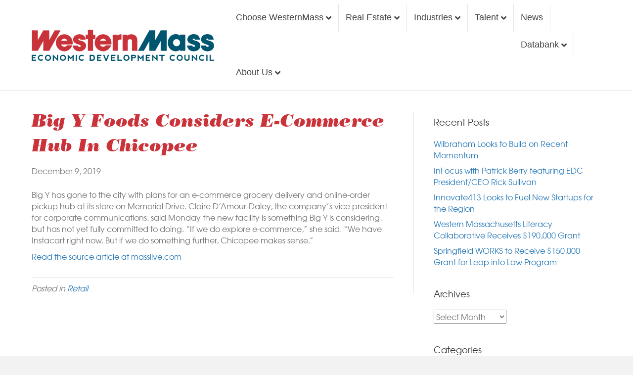

--- FILE ---
content_type: text/html; charset=UTF-8
request_url: https://www.westernmassedc.com/big-y-foods-considers-e-commerce-hub-in-chicopee/
body_size: 20722
content:
<!DOCTYPE html>
<html lang="en-US">
<head>
<meta charset="UTF-8" />
<meta name='viewport' content='width=device-width, initial-scale=1.0' />
<meta http-equiv='X-UA-Compatible' content='IE=edge' />
<link rel="profile" href="https://gmpg.org/xfn/11" />
<meta name='robots' content='index, follow, max-image-preview:large, max-snippet:-1, max-video-preview:-1' />

	<!-- This site is optimized with the Yoast SEO plugin v23.8 - https://yoast.com/wordpress/plugins/seo/ -->
	<title>Big Y Foods considers e-commerce hub in Chicopee - EDC</title><link rel="preload" data-rocket-preload as="font" href="https://www.westernmassedc.com/wp-content/plugins/bb-plugin/fonts/fontawesome/5.15.4/webfonts/fa-solid-900.woff2" crossorigin><link rel="preload" data-rocket-preload as="font" href="https://www.westernmassedc.com/font/texgyreadventor-regular-webfont.woff2" crossorigin><link rel="preload" data-rocket-preload as="font" href="https://www.westernmassedc.com/font/bodoni_std_poster_italic.woff" crossorigin><style id="wpr-usedcss">img.emoji{display:inline!important;border:none!important;box-shadow:none!important;height:1em!important;width:1em!important;margin:0 .07em!important;vertical-align:-.1em!important;background:0 0!important;padding:0!important}:where(.wp-block-button__link){border-radius:9999px;box-shadow:none;padding:calc(.667em + 2px) calc(1.333em + 2px);text-decoration:none}:where(.wp-block-calendar table:not(.has-background) th){background:#ddd}:where(.wp-block-columns){margin-bottom:1.75em}:where(.wp-block-columns.has-background){padding:1.25em 2.375em}:where(.wp-block-post-comments input[type=submit]){border:none}:where(.wp-block-cover-image:not(.has-text-color)),:where(.wp-block-cover:not(.has-text-color)){color:#fff}:where(.wp-block-cover-image.is-light:not(.has-text-color)),:where(.wp-block-cover.is-light:not(.has-text-color)){color:#000}:where(.wp-block-file){margin-bottom:1.5em}:where(.wp-block-file__button){border-radius:2em;display:inline-block;padding:.5em 1em}:where(.wp-block-file__button):is(a):active,:where(.wp-block-file__button):is(a):focus,:where(.wp-block-file__button):is(a):hover,:where(.wp-block-file__button):is(a):visited{box-shadow:none;color:#fff;opacity:.85;text-decoration:none}:where(.wp-block-latest-comments:not([style*=line-height] .wp-block-latest-comments__comment)){line-height:1.1}:where(.wp-block-latest-comments:not([style*=line-height] .wp-block-latest-comments__comment-excerpt p)){line-height:1.8}ul{box-sizing:border-box}:where(.wp-block-navigation.has-background .wp-block-navigation-item a:not(.wp-element-button)),:where(.wp-block-navigation.has-background .wp-block-navigation-submenu a:not(.wp-element-button)){padding:.5em 1em}:where(.wp-block-navigation .wp-block-navigation__submenu-container .wp-block-navigation-item a:not(.wp-element-button)),:where(.wp-block-navigation .wp-block-navigation__submenu-container .wp-block-navigation-submenu a:not(.wp-element-button)),:where(.wp-block-navigation .wp-block-navigation__submenu-container .wp-block-navigation-submenu button.wp-block-navigation-item__content),:where(.wp-block-navigation .wp-block-navigation__submenu-container .wp-block-pages-list__item button.wp-block-navigation-item__content){padding:.5em 1em}:where(p.has-text-color:not(.has-link-color)) a{color:inherit}:where(.wp-block-post-excerpt){margin-bottom:var(--wp--style--block-gap);margin-top:var(--wp--style--block-gap)}:where(.wp-block-preformatted.has-background){padding:1.25em 2.375em}:where(.wp-block-pullquote){margin:0 0 1em}:where(.wp-block-search__button){border:1px solid #ccc;padding:6px 10px}:where(.wp-block-search__button-inside .wp-block-search__inside-wrapper){border:1px solid #949494;box-sizing:border-box;padding:4px}:where(.wp-block-search__button-inside .wp-block-search__inside-wrapper) .wp-block-search__input{border:none;border-radius:0;padding:0 4px}:where(.wp-block-search__button-inside .wp-block-search__inside-wrapper) .wp-block-search__input:focus{outline:0}:where(.wp-block-search__button-inside .wp-block-search__inside-wrapper) :where(.wp-block-search__button){padding:4px 8px}:where(.wp-block-term-description){margin-bottom:var(--wp--style--block-gap);margin-top:var(--wp--style--block-gap)}:where(pre.wp-block-verse){font-family:inherit}:root{--wp--preset--font-size--normal:16px;--wp--preset--font-size--huge:42px}.screen-reader-text{clip:rect(1px,1px,1px,1px);word-wrap:normal!important;border:0;-webkit-clip-path:inset(50%);clip-path:inset(50%);height:1px;margin:-1px;overflow:hidden;padding:0;position:absolute;width:1px}.screen-reader-text:focus{clip:auto!important;background-color:#ddd;-webkit-clip-path:none;clip-path:none;color:#444;display:block;font-size:1em;height:auto;left:5px;line-height:normal;padding:15px 23px 14px;text-decoration:none;top:5px;width:auto;z-index:100000}html :where(.has-border-color){border-style:solid}html :where([style*=border-top-color]){border-top-style:solid}html :where([style*=border-right-color]){border-right-style:solid}html :where([style*=border-bottom-color]){border-bottom-style:solid}html :where([style*=border-left-color]){border-left-style:solid}html :where([style*=border-width]){border-style:solid}html :where([style*=border-top-width]){border-top-style:solid}html :where([style*=border-right-width]){border-right-style:solid}html :where([style*=border-bottom-width]){border-bottom-style:solid}html :where([style*=border-left-width]){border-left-style:solid}html :where(img[class*=wp-image-]){height:auto;max-width:100%}:where(figure){margin:0 0 1em}html :where(.is-position-sticky){--wp-admin--admin-bar--position-offset:var(--wp-admin--admin-bar--height,0px)}@media screen and (max-width:600px){html :where(.is-position-sticky){--wp-admin--admin-bar--position-offset:0px}}:where(.wp-block-group.has-background){padding:1.25em 2.375em}body{--wp--preset--color--black:#000000;--wp--preset--color--cyan-bluish-gray:#abb8c3;--wp--preset--color--white:#ffffff;--wp--preset--color--pale-pink:#f78da7;--wp--preset--color--vivid-red:#cf2e2e;--wp--preset--color--luminous-vivid-orange:#ff6900;--wp--preset--color--luminous-vivid-amber:#fcb900;--wp--preset--color--light-green-cyan:#7bdcb5;--wp--preset--color--vivid-green-cyan:#00d084;--wp--preset--color--pale-cyan-blue:#8ed1fc;--wp--preset--color--vivid-cyan-blue:#0693e3;--wp--preset--color--vivid-purple:#9b51e0;--wp--preset--gradient--vivid-cyan-blue-to-vivid-purple:linear-gradient(135deg,rgba(6, 147, 227, 1) 0%,rgb(155, 81, 224) 100%);--wp--preset--gradient--light-green-cyan-to-vivid-green-cyan:linear-gradient(135deg,rgb(122, 220, 180) 0%,rgb(0, 208, 130) 100%);--wp--preset--gradient--luminous-vivid-amber-to-luminous-vivid-orange:linear-gradient(135deg,rgba(252, 185, 0, 1) 0%,rgba(255, 105, 0, 1) 100%);--wp--preset--gradient--luminous-vivid-orange-to-vivid-red:linear-gradient(135deg,rgba(255, 105, 0, 1) 0%,rgb(207, 46, 46) 100%);--wp--preset--gradient--very-light-gray-to-cyan-bluish-gray:linear-gradient(135deg,rgb(238, 238, 238) 0%,rgb(169, 184, 195) 100%);--wp--preset--gradient--cool-to-warm-spectrum:linear-gradient(135deg,rgb(74, 234, 220) 0%,rgb(151, 120, 209) 20%,rgb(207, 42, 186) 40%,rgb(238, 44, 130) 60%,rgb(251, 105, 98) 80%,rgb(254, 248, 76) 100%);--wp--preset--gradient--blush-light-purple:linear-gradient(135deg,rgb(255, 206, 236) 0%,rgb(152, 150, 240) 100%);--wp--preset--gradient--blush-bordeaux:linear-gradient(135deg,rgb(254, 205, 165) 0%,rgb(254, 45, 45) 50%,rgb(107, 0, 62) 100%);--wp--preset--gradient--luminous-dusk:linear-gradient(135deg,rgb(255, 203, 112) 0%,rgb(199, 81, 192) 50%,rgb(65, 88, 208) 100%);--wp--preset--gradient--pale-ocean:linear-gradient(135deg,rgb(255, 245, 203) 0%,rgb(182, 227, 212) 50%,rgb(51, 167, 181) 100%);--wp--preset--gradient--electric-grass:linear-gradient(135deg,rgb(202, 248, 128) 0%,rgb(113, 206, 126) 100%);--wp--preset--gradient--midnight:linear-gradient(135deg,rgb(2, 3, 129) 0%,rgb(40, 116, 252) 100%);--wp--preset--font-size--small:13px;--wp--preset--font-size--medium:20px;--wp--preset--font-size--large:36px;--wp--preset--font-size--x-large:42px;--wp--preset--spacing--20:0.44rem;--wp--preset--spacing--30:0.67rem;--wp--preset--spacing--40:1rem;--wp--preset--spacing--50:1.5rem;--wp--preset--spacing--60:2.25rem;--wp--preset--spacing--70:3.38rem;--wp--preset--spacing--80:5.06rem;--wp--preset--shadow--natural:6px 6px 9px rgba(0, 0, 0, .2);--wp--preset--shadow--deep:12px 12px 50px rgba(0, 0, 0, .4);--wp--preset--shadow--sharp:6px 6px 0px rgba(0, 0, 0, .2);--wp--preset--shadow--outlined:6px 6px 0px -3px rgba(255, 255, 255, 1),6px 6px rgba(0, 0, 0, 1);--wp--preset--shadow--crisp:6px 6px 0px rgba(0, 0, 0, 1)}:where(.is-layout-flex){gap:.5em}:where(.is-layout-grid){gap:.5em}:where(.wp-block-post-template.is-layout-flex){gap:1.25em}:where(.wp-block-post-template.is-layout-grid){gap:1.25em}:where(.wp-block-columns.is-layout-flex){gap:2em}:where(.wp-block-columns.is-layout-grid){gap:2em}.mfp-bg{top:0;left:0;width:100%;height:100%;z-index:1042;overflow:hidden;position:fixed;background:#0b0b0b;opacity:.8}.mfp-wrap{top:0;left:0;width:100%;height:100%;z-index:1043;position:fixed;outline:0!important;-webkit-backface-visibility:hidden}.mfp-container{text-align:center;position:absolute;width:100%;height:100%;left:0;top:0;padding:0 8px;-webkit-box-sizing:border-box;-moz-box-sizing:border-box;box-sizing:border-box}.mfp-container:before{content:'';display:inline-block;height:100%;vertical-align:middle}.mfp-align-top .mfp-container:before{display:none}.mfp-content{position:relative;display:inline-block;vertical-align:middle;margin:0 auto;text-align:left;z-index:1045}.mfp-ajax-holder .mfp-content,.mfp-inline-holder .mfp-content{width:100%;cursor:auto}.mfp-ajax-cur{cursor:progress}.mfp-zoom-out-cur,.mfp-zoom-out-cur .mfp-image-holder .mfp-close{cursor:-moz-zoom-out;cursor:-webkit-zoom-out;cursor:zoom-out}.mfp-auto-cursor .mfp-content{cursor:auto}.mfp-arrow,.mfp-close,.mfp-counter,.mfp-preloader{-webkit-user-select:none;-moz-user-select:none;user-select:none}.mfp-loading.mfp-figure{display:none}.mfp-preloader{color:#ccc;position:absolute;top:50%;width:auto;text-align:center;margin-top:-.8em;left:8px;right:8px;z-index:1044}.mfp-preloader a{color:#ccc}.mfp-preloader a:hover{color:#fff}.mfp-s-ready .mfp-preloader{display:none}.mfp-s-error .mfp-content{display:none}button.mfp-arrow,button.mfp-close{overflow:visible;cursor:pointer;background:0 0;border:0;-webkit-appearance:none;display:block;outline:0;padding:0;z-index:1046;-webkit-box-shadow:none;box-shadow:none}button::-moz-focus-inner{padding:0;border:0}.mfp-close{width:44px;height:44px;line-height:44px;position:absolute;right:0;top:0;text-decoration:none;text-align:center;opacity:.65;padding:0 0 18px 10px;color:#fff;font-style:normal;font-size:28px;font-family:Arial,Baskerville,monospace}.mfp-close:focus,.mfp-close:hover{opacity:1}.mfp-close:active{top:1px}.mfp-close-btn-in .mfp-close{color:#333}.mfp-image-holder .mfp-close{color:#fff;right:-6px;text-align:right;padding-right:6px;width:100%}.mfp-counter{position:absolute;top:0;right:0;color:#ccc;font-size:12px;line-height:18px}.mfp-arrow{position:absolute;opacity:.65;margin:0;top:50%;margin-top:-55px;padding:0;width:90px;height:110px;-webkit-tap-highlight-color:transparent}.mfp-arrow:active{margin-top:-54px}.mfp-arrow:focus,.mfp-arrow:hover{opacity:1}.mfp-arrow:after,.mfp-arrow:before{content:'';display:block;width:0;height:0;position:absolute;left:0;top:0;margin-top:35px;margin-left:35px;border:inset transparent}.mfp-arrow:after{border-top-width:13px;border-bottom-width:13px;top:8px}.mfp-arrow:before{border-top-width:21px;border-bottom-width:21px}.mfp-iframe-holder{padding-top:40px;padding-bottom:40px}.mfp-iframe-holder .mfp-content{line-height:0;width:100%;max-width:900px}.mfp-iframe-scaler{width:100%;height:0;overflow:hidden;padding-top:56.25%}.mfp-iframe-scaler iframe{position:absolute;display:block;top:0;left:0;width:100%;height:100%;box-shadow:0 0 8px rgba(0,0,0,.6);background:#000}img.mfp-img{width:auto;max-width:100%;height:auto;display:block;line-height:0;-webkit-box-sizing:border-box;-moz-box-sizing:border-box;box-sizing:border-box;padding:40px 0;margin:0 auto}.mfp-figure{line-height:0}.mfp-figure:after{content:'';position:absolute;left:0;top:40px;bottom:40px;display:block;right:0;width:auto;height:auto;z-index:-1;box-shadow:0 0 8px rgba(0,0,0,.6);background:#444}.mfp-figure figure{margin:0}.mfp-bottom-bar{margin-top:-36px;position:absolute;top:100%;left:0;width:100%;cursor:auto}.mfp-title{text-align:left;line-height:18px;color:#f3f3f3;word-wrap:break-word;padding-right:36px}.mfp-image-holder .mfp-content{max-width:100%}.mfp-gallery .mfp-image-holder .mfp-figure{cursor:pointer}@media screen and (max-width:800px) and (orientation:landscape),screen and (max-height:300px){.mfp-img-mobile .mfp-image-holder{padding-left:0;padding-right:0}}@media all and (max-width:900px){.mfp-arrow{-webkit-transform:scale(.75);transform:scale(.75)}.mfp-container{padding-left:6px;padding-right:6px}}.mfp-ie7 .mfp-img{padding:0}.mfp-ie7 .mfp-bottom-bar{width:600px;left:50%;margin-left:-300px;margin-top:5px;padding-bottom:5px}.mfp-ie7 .mfp-container{padding:0}.mfp-ie7 .mfp-content{padding-top:44px}.mfp-ie7 .mfp-close{top:0;right:0;padding-top:0}.fas{-moz-osx-font-smoothing:grayscale;-webkit-font-smoothing:antialiased;display:inline-block;font-style:normal;font-variant:normal;text-rendering:auto;line-height:1}.fa-bars:before{content:"\f0c9"}.fa-times:before{content:"\f00d"}.sr-only{border:0;clip:rect(0,0,0,0);height:1px;margin:-1px;overflow:hidden;padding:0;position:absolute;width:1px}@font-face{font-family:"Font Awesome 5 Free";font-style:normal;font-weight:900;font-display:swap;src:url(https://www.westernmassedc.com/wp-content/plugins/bb-plugin/fonts/fontawesome/5.15.4/webfonts/fa-solid-900.eot);src:url(https://www.westernmassedc.com/wp-content/plugins/bb-plugin/fonts/fontawesome/5.15.4/webfonts/fa-solid-900.eot?#iefix) format("embedded-opentype"),url(https://www.westernmassedc.com/wp-content/plugins/bb-plugin/fonts/fontawesome/5.15.4/webfonts/fa-solid-900.woff2) format("woff2"),url(https://www.westernmassedc.com/wp-content/plugins/bb-plugin/fonts/fontawesome/5.15.4/webfonts/fa-solid-900.woff) format("woff"),url(https://www.westernmassedc.com/wp-content/plugins/bb-plugin/fonts/fontawesome/5.15.4/webfonts/fa-solid-900.ttf) format("truetype"),url(https://www.westernmassedc.com/wp-content/plugins/bb-plugin/fonts/fontawesome/5.15.4/webfonts/fa-solid-900.svg#fontawesome) format("svg")}.fas{font-family:"Font Awesome 5 Free"}.fas{font-weight:900}html{font-family:sans-serif;-ms-text-size-adjust:100%;-webkit-text-size-adjust:100%}body{margin:0}article,aside,figcaption,figure,footer,header,main,menu,nav{display:block}canvas,progress{display:inline-block;vertical-align:baseline}[hidden],template{display:none}a{background-color:transparent}a:active,a:hover{outline:0}h1{font-size:2em;margin:.67em 0}img{border:0}svg:not(:root){overflow:hidden}figure{margin:1em 40px}code{font-family:monospace,monospace;font-size:1em}button,input,optgroup,select,textarea{color:inherit;font:inherit;margin:0}button{overflow:visible}button,select{text-transform:none}button,html input[type=button],input[type=submit]{-webkit-appearance:button;cursor:pointer}button[disabled],html input[disabled]{cursor:default}button::-moz-focus-inner,input::-moz-focus-inner{border:0;padding:0}input{line-height:normal}input[type=checkbox],input[type=radio]{-webkit-box-sizing:border-box;-moz-box-sizing:border-box;box-sizing:border-box;padding:0}input[type=number]::-webkit-inner-spin-button,input[type=number]::-webkit-outer-spin-button{height:auto}input[type=search]{-webkit-appearance:textfield;-webkit-box-sizing:content-box;-moz-box-sizing:content-box;box-sizing:content-box}input[type=search]::-webkit-search-cancel-button,input[type=search]::-webkit-search-decoration{-webkit-appearance:none}fieldset{border:1px solid silver;margin:0 2px;padding:.35em .625em .75em}legend{border:0;padding:0}textarea{overflow:auto}optgroup{font-weight:700}table{border-collapse:collapse;border-spacing:0}th{padding:0}@media print{*,:after,:before{color:#000!important;text-shadow:none!important;background:0 0!important;-webkit-box-shadow:none!important;box-shadow:none!important}a,a:visited{text-decoration:underline}a[href]:after{content:" (" attr(href) ")"}a[href^="#"]:after,a[href^="javascript:"]:after{content:""}img,tr{page-break-inside:avoid}img{max-width:100%!important}h3,p{orphans:3;widows:3}h3{page-break-after:avoid}.navbar{display:none}.label{border:1px solid #000}.table{border-collapse:collapse!important}.table th{background-color:#fff!important}}*{-webkit-box-sizing:border-box;-moz-box-sizing:border-box;box-sizing:border-box}:after,:before{-webkit-box-sizing:border-box;-moz-box-sizing:border-box;box-sizing:border-box}html{font-size:10px;-webkit-tap-highlight-color:transparent}body{font-family:"Helvetica Neue",Helvetica,Arial,sans-serif;font-size:14px;line-height:1.42857143;color:#333;background-color:#fff}button,input,select,textarea{font-family:inherit;font-size:inherit;line-height:inherit}a{color:#337ab7;text-decoration:none}a:focus,a:hover{color:#23527c;text-decoration:underline}a:focus{outline:-webkit-focus-ring-color auto 5px;outline-offset:-2px}figure{margin:0}img{vertical-align:middle}.sr-only{position:absolute;width:1px;height:1px;padding:0;margin:-1px;overflow:hidden;clip:rect(0,0,0,0);border:0}[role=button]{cursor:pointer}h1,h3,h4{font-family:inherit;font-weight:500;line-height:1.1;color:inherit}h1,h3{margin-top:20px;margin-bottom:10px}h4{margin-top:10px;margin-bottom:10px}h1{font-size:36px}h3{font-size:24px}h4{font-size:18px}p{margin:0 0 10px}.text-left{text-align:left}.text-right{text-align:right}ul{margin-top:0;margin-bottom:10px}ul ul{margin-bottom:0}address{margin-bottom:20px;font-style:normal;line-height:1.42857143}code{font-family:Menlo,Monaco,Consolas,"Courier New",monospace}code{padding:2px 4px;font-size:90%;color:#c7254e;background-color:#f9f2f4;border-radius:4px}.container{padding-right:15px;padding-left:15px;margin-right:auto;margin-left:auto}@media (min-width:768px){.container{width:750px}}@media (min-width:992px){.container{width:970px}}@media (min-width:1200px){.container{width:1170px}}.row{margin-right:-15px;margin-left:-15px}.col-md-4,.col-md-6,.col-md-8,.col-sm-12,.col-sm-6{position:relative;min-height:1px;padding-right:15px;padding-left:15px}@media (min-width:768px){.col-sm-12,.col-sm-6{float:left}.col-sm-12{width:100%}.col-sm-6{width:50%}.navbar-right .dropdown-menu{right:0;left:auto}}@media (min-width:992px){.col-md-4,.col-md-6,.col-md-8{float:left}.col-md-8{width:66.66666667%}.col-md-6{width:50%}.col-md-4{width:33.33333333%}}table{background-color:transparent}table th[class*=col-]{position:static;display:table-cell;float:none}th{text-align:left}.table{width:100%;max-width:100%;margin-bottom:20px}.table>tbody>tr>th{padding:8px;line-height:1.42857143;vertical-align:top;border-top:1px solid #ddd}.table>tbody+tbody{border-top:2px solid #ddd}.table .table{background-color:#fff}.table>tbody>tr.active>th,.table>tbody>tr>th.active{background-color:#f5f5f5}.table>tbody>tr.success>th,.table>tbody>tr>th.success{background-color:#dff0d8}.table>tbody>tr.warning>th,.table>tbody>tr>th.warning{background-color:#fcf8e3}fieldset{min-width:0;padding:0;margin:0;border:0}legend{display:block;width:100%;padding:0;margin-bottom:20px;font-size:21px;line-height:inherit;color:#333;border:0;border-bottom:1px solid #e5e5e5}label{display:inline-block;max-width:100%;margin-bottom:5px;font-weight:700}input[type=search]{-webkit-box-sizing:border-box;-moz-box-sizing:border-box;box-sizing:border-box;-webkit-appearance:none;-moz-appearance:none;appearance:none}input[type=checkbox],input[type=radio]{margin:4px 0 0;line-height:normal}fieldset[disabled] input[type=checkbox],fieldset[disabled] input[type=radio],input[type=checkbox].disabled,input[type=checkbox][disabled],input[type=radio].disabled,input[type=radio][disabled]{cursor:not-allowed}select[multiple],select[size]{height:auto}input[type=checkbox]:focus,input[type=radio]:focus{outline:-webkit-focus-ring-color auto 5px;outline-offset:-2px}.checkbox,.radio{position:relative;display:block;margin-top:10px;margin-bottom:10px}.checkbox.disabled label,.radio.disabled label,fieldset[disabled] .checkbox label,fieldset[disabled] .radio label{cursor:not-allowed}.checkbox label,.radio label{min-height:20px;padding-left:20px;margin-bottom:0;font-weight:400;cursor:pointer}.checkbox input[type=checkbox],.radio input[type=radio]{position:absolute;margin-left:-20px}.checkbox+.checkbox,.radio+.radio{margin-top:-5px}.btn{display:inline-block;margin-bottom:0;font-weight:400;text-align:center;white-space:nowrap;vertical-align:middle;-ms-touch-action:manipulation;touch-action:manipulation;cursor:pointer;background-image:none;border:1px solid transparent;padding:6px 12px;font-size:14px;line-height:1.42857143;border-radius:4px;-webkit-user-select:none;-moz-user-select:none;-ms-user-select:none;user-select:none}.btn.active.focus,.btn.active:focus,.btn.focus,.btn:active.focus,.btn:active:focus,.btn:focus{outline:-webkit-focus-ring-color auto 5px;outline-offset:-2px}.btn.focus,.btn:focus,.btn:hover{color:#333;text-decoration:none}.btn.active,.btn:active{background-image:none;outline:0;-webkit-box-shadow:inset 0 3px 5px rgba(0,0,0,.125);box-shadow:inset 0 3px 5px rgba(0,0,0,.125)}.btn.disabled,.btn[disabled],fieldset[disabled] .btn{cursor:not-allowed;opacity:.65;-webkit-box-shadow:none;box-shadow:none}a.btn.disabled,fieldset[disabled] a.btn{pointer-events:none}.fade{opacity:0;-webkit-transition:opacity .15s linear;-o-transition:opacity .15s linear;transition:opacity .15s linear}.fade.in{opacity:1}.collapse{display:none}.collapse.in{display:block}tr.collapse.in{display:table-row}tbody.collapse.in{display:table-row-group}.collapsing{position:relative;height:0;overflow:hidden;-webkit-transition-property:height,visibility;-o-transition-property:height,visibility;transition-property:height,visibility;-webkit-transition-duration:.35s;-o-transition-duration:.35s;transition-duration:.35s;-webkit-transition-timing-function:ease;-o-transition-timing-function:ease;transition-timing-function:ease}.dropdown{position:relative}.dropdown-menu{position:absolute;top:100%;left:0;z-index:1000;display:none;float:left;min-width:160px;padding:5px 0;margin:2px 0 0;font-size:14px;text-align:left;list-style:none;background-color:#fff;background-clip:padding-box;border:1px solid #ccc;border:1px solid rgba(0,0,0,.15);border-radius:4px;-webkit-box-shadow:0 6px 12px rgba(0,0,0,.175);box-shadow:0 6px 12px rgba(0,0,0,.175)}.dropdown-menu>li>a{display:block;padding:3px 20px;clear:both;font-weight:400;line-height:1.42857143;color:#333;white-space:nowrap}.dropdown-menu>li>a:focus,.dropdown-menu>li>a:hover{color:#262626;text-decoration:none;background-color:#f5f5f5}.dropdown-menu>.active>a,.dropdown-menu>.active>a:focus,.dropdown-menu>.active>a:hover{color:#fff;text-decoration:none;background-color:#337ab7;outline:0}.dropdown-menu>.disabled>a,.dropdown-menu>.disabled>a:focus,.dropdown-menu>.disabled>a:hover{color:#777}.dropdown-menu>.disabled>a:focus,.dropdown-menu>.disabled>a:hover{text-decoration:none;cursor:not-allowed;background-color:transparent;background-image:none}.open>.dropdown-menu{display:block}.open>a{outline:0}.dropdown-backdrop{position:fixed;top:0;right:0;bottom:0;left:0;z-index:990}.navbar-fixed-bottom .dropdown .dropdown-menu{top:auto;bottom:100%;margin-bottom:2px}.nav{padding-left:0;margin-bottom:0;list-style:none}.nav>li{position:relative;display:block}.nav>li>a{position:relative;display:block;padding:10px 15px}.nav>li>a:focus,.nav>li>a:hover{text-decoration:none;background-color:#eee}.nav>li.disabled>a{color:#777}.nav>li.disabled>a:focus,.nav>li.disabled>a:hover{color:#777;text-decoration:none;cursor:not-allowed;background-color:transparent}.nav .open>a,.nav .open>a:focus,.nav .open>a:hover{background-color:#eee;border-color:#337ab7}.nav>li>a>img{max-width:none}.navbar{position:relative;min-height:50px;margin-bottom:20px;border:1px solid transparent}.navbar-collapse{padding-right:15px;padding-left:15px;overflow-x:visible;border-top:1px solid transparent;-webkit-box-shadow:inset 0 1px 0 rgba(255,255,255,.1);box-shadow:inset 0 1px 0 rgba(255,255,255,.1);-webkit-overflow-scrolling:touch}.navbar-collapse.in{overflow-y:auto}.navbar-fixed-bottom{position:fixed;right:0;left:0;z-index:1030}.navbar-fixed-bottom .navbar-collapse{max-height:340px}@media (max-device-width:480px) and (orientation:landscape){.navbar-fixed-bottom .navbar-collapse{max-height:200px}}@media (min-width:768px){.navbar{border-radius:4px}.navbar-collapse{width:auto;border-top:0;-webkit-box-shadow:none;box-shadow:none}.navbar-collapse.collapse{display:block!important;height:auto!important;padding-bottom:0;overflow:visible!important}.navbar-collapse.in{overflow-y:visible}.navbar-fixed-bottom .navbar-collapse{padding-right:0;padding-left:0}.navbar-fixed-bottom{border-radius:0}}.navbar-fixed-bottom{bottom:0;margin-bottom:0;border-width:1px 0 0}.container>.navbar-collapse{margin-right:-15px;margin-left:-15px}.navbar-toggle{position:relative;float:right;padding:9px 10px;margin-right:15px;margin-top:8px;margin-bottom:8px;background-color:transparent;background-image:none;border:1px solid transparent;border-radius:4px}.navbar-toggle:focus{outline:0}.navbar-nav{margin:7.5px -15px}.navbar-nav>li>a{padding-top:10px;padding-bottom:10px;line-height:20px}@media (max-width:767px){.navbar-nav .open .dropdown-menu{position:static;float:none;width:auto;margin-top:0;background-color:transparent;border:0;-webkit-box-shadow:none;box-shadow:none}.navbar-nav .open .dropdown-menu>li>a{padding:5px 15px 5px 25px}.navbar-nav .open .dropdown-menu>li>a{line-height:20px}.navbar-nav .open .dropdown-menu>li>a:focus,.navbar-nav .open .dropdown-menu>li>a:hover{background-image:none}.navbar-default .navbar-nav .open .dropdown-menu>li>a{color:#777}.navbar-default .navbar-nav .open .dropdown-menu>li>a:focus,.navbar-default .navbar-nav .open .dropdown-menu>li>a:hover{color:#333;background-color:transparent}.navbar-default .navbar-nav .open .dropdown-menu>.active>a,.navbar-default .navbar-nav .open .dropdown-menu>.active>a:focus,.navbar-default .navbar-nav .open .dropdown-menu>.active>a:hover{color:#555;background-color:#e7e7e7}.navbar-default .navbar-nav .open .dropdown-menu>.disabled>a,.navbar-default .navbar-nav .open .dropdown-menu>.disabled>a:focus,.navbar-default .navbar-nav .open .dropdown-menu>.disabled>a:hover{color:#ccc;background-color:transparent}}.navbar-nav>li>.dropdown-menu{margin-top:0;border-top-left-radius:0;border-top-right-radius:0}.navbar-fixed-bottom .navbar-nav>li>.dropdown-menu{margin-bottom:0;border-top-left-radius:4px;border-top-right-radius:4px;border-bottom-right-radius:0;border-bottom-left-radius:0}@media (min-width:768px){.container>.navbar-collapse{margin-right:0;margin-left:0}.navbar-toggle{display:none}.navbar-nav{float:left;margin:0}.navbar-nav>li{float:left}.navbar-nav>li>a{padding-top:15px;padding-bottom:15px}.navbar-right{float:right!important;margin-right:-15px}.navbar-right~.navbar-right{margin-right:0}}.navbar-default{background-color:#f8f8f8;border-color:#e7e7e7}.navbar-default .navbar-nav>li>a{color:#777}.navbar-default .navbar-nav>li>a:focus,.navbar-default .navbar-nav>li>a:hover{color:#333;background-color:transparent}.navbar-default .navbar-nav>.active>a,.navbar-default .navbar-nav>.active>a:focus,.navbar-default .navbar-nav>.active>a:hover{color:#555;background-color:#e7e7e7}.navbar-default .navbar-nav>.disabled>a,.navbar-default .navbar-nav>.disabled>a:focus,.navbar-default .navbar-nav>.disabled>a:hover{color:#ccc;background-color:transparent}.navbar-default .navbar-nav>.open>a,.navbar-default .navbar-nav>.open>a:focus,.navbar-default .navbar-nav>.open>a:hover{color:#555;background-color:#e7e7e7}.navbar-default .navbar-toggle{border-color:#ddd}.navbar-default .navbar-toggle:focus,.navbar-default .navbar-toggle:hover{background-color:#ddd}.navbar-default .navbar-collapse{border-color:#e7e7e7}.label{display:inline;padding:.2em .6em .3em;font-size:75%;font-weight:700;line-height:1;color:#fff;text-align:center;white-space:nowrap;vertical-align:baseline;border-radius:.25em}a.label:focus,a.label:hover{color:#fff;text-decoration:none;cursor:pointer}.label:empty{display:none}.btn .label{position:relative;top:-1px}.alert{padding:15px;margin-bottom:20px;border:1px solid transparent;border-radius:4px}.alert h4{margin-top:0;color:inherit}.alert>p,.alert>ul{margin-bottom:0}.alert>p+p{margin-top:5px}.progress{height:20px;margin-bottom:20px;overflow:hidden;background-color:#f5f5f5;border-radius:4px;-webkit-box-shadow:inset 0 1px 2px rgba(0,0,0,.1);box-shadow:inset 0 1px 2px rgba(0,0,0,.1)}.panel{margin-bottom:20px;background-color:#fff;border:1px solid transparent;border-radius:4px;-webkit-box-shadow:0 1px 1px rgba(0,0,0,.05);box-shadow:0 1px 1px rgba(0,0,0,.05)}.panel>.table{margin-bottom:0}.panel>.table:first-child{border-top-left-radius:3px;border-top-right-radius:3px}.panel>.table:first-child>tbody:first-child>tr:first-child{border-top-left-radius:3px;border-top-right-radius:3px}.panel>.table:first-child>tbody:first-child>tr:first-child th:first-child{border-top-left-radius:3px}.panel>.table:first-child>tbody:first-child>tr:first-child th:last-child{border-top-right-radius:3px}.panel>.table:last-child{border-bottom-right-radius:3px;border-bottom-left-radius:3px}.panel>.table:last-child>tbody:last-child>tr:last-child{border-bottom-right-radius:3px;border-bottom-left-radius:3px}.panel>.table:last-child>tbody:last-child>tr:last-child th:first-child{border-bottom-left-radius:3px}.panel>.table:last-child>tbody:last-child>tr:last-child th:last-child{border-bottom-right-radius:3px}.panel>.table>tbody:first-child>tr:first-child th{border-top:0}.modal-open{overflow:hidden}.modal-dialog{position:relative;width:auto;margin:10px}.modal-content{position:relative;background-color:#fff;background-clip:padding-box;border:1px solid #999;border:1px solid rgba(0,0,0,.2);border-radius:6px;-webkit-box-shadow:0 3px 9px rgba(0,0,0,.5);box-shadow:0 3px 9px rgba(0,0,0,.5);outline:0}.modal-backdrop{position:fixed;top:0;right:0;bottom:0;left:0;z-index:1040;background-color:#000}.modal-backdrop.fade{opacity:0}.modal-backdrop.in{opacity:.5}.modal-scrollbar-measure{position:absolute;top:-9999px;width:50px;height:50px;overflow:scroll}@media (min-width:768px){.modal-dialog{width:600px;margin:30px auto}.modal-content{-webkit-box-shadow:0 5px 15px rgba(0,0,0,.5);box-shadow:0 5px 15px rgba(0,0,0,.5)}}.tooltip{position:absolute;z-index:1070;display:block;font-family:"Helvetica Neue",Helvetica,Arial,sans-serif;font-style:normal;font-weight:400;line-height:1.42857143;line-break:auto;text-align:left;text-align:start;text-decoration:none;text-shadow:none;text-transform:none;letter-spacing:normal;word-break:normal;word-spacing:normal;word-wrap:normal;white-space:normal;font-size:12px;opacity:0}.tooltip.in{opacity:.9}.tooltip.top{padding:5px 0;margin-top:-3px}.tooltip.right{padding:0 5px;margin-left:3px}.tooltip.bottom{padding:5px 0;margin-top:3px}.tooltip.left{padding:0 5px;margin-left:-3px}.tooltip.top .tooltip-arrow{bottom:0;left:50%;margin-left:-5px;border-width:5px 5px 0;border-top-color:#000}.tooltip.right .tooltip-arrow{top:50%;left:0;margin-top:-5px;border-width:5px 5px 5px 0;border-right-color:#000}.tooltip.left .tooltip-arrow{top:50%;right:0;margin-top:-5px;border-width:5px 0 5px 5px;border-left-color:#000}.tooltip.bottom .tooltip-arrow{top:0;left:50%;margin-left:-5px;border-width:0 5px 5px;border-bottom-color:#000}.tooltip-inner{max-width:200px;padding:3px 8px;color:#fff;text-align:center;background-color:#000;border-radius:4px}.tooltip-arrow{position:absolute;width:0;height:0;border-color:transparent;border-style:solid}.popover{position:absolute;top:0;left:0;z-index:1060;display:none;max-width:276px;padding:1px;font-family:"Helvetica Neue",Helvetica,Arial,sans-serif;font-style:normal;font-weight:400;line-height:1.42857143;line-break:auto;text-align:left;text-align:start;text-decoration:none;text-shadow:none;text-transform:none;letter-spacing:normal;word-break:normal;word-spacing:normal;word-wrap:normal;white-space:normal;font-size:14px;background-color:#fff;background-clip:padding-box;border:1px solid #ccc;border:1px solid rgba(0,0,0,.2);border-radius:6px;-webkit-box-shadow:0 5px 10px rgba(0,0,0,.2);box-shadow:0 5px 10px rgba(0,0,0,.2)}.popover.top{margin-top:-10px}.popover.right{margin-left:10px}.popover.bottom{margin-top:10px}.popover.left{margin-left:-10px}.popover>.arrow{border-width:11px}.popover>.arrow,.popover>.arrow:after{position:absolute;display:block;width:0;height:0;border-color:transparent;border-style:solid}.popover>.arrow:after{content:"";border-width:10px}.popover.top>.arrow{bottom:-11px;left:50%;margin-left:-11px;border-top-color:#999;border-top-color:rgba(0,0,0,.25);border-bottom-width:0}.popover.top>.arrow:after{bottom:1px;margin-left:-10px;content:" ";border-top-color:#fff;border-bottom-width:0}.popover.right>.arrow{top:50%;left:-11px;margin-top:-11px;border-right-color:#999;border-right-color:rgba(0,0,0,.25);border-left-width:0}.popover.right>.arrow:after{bottom:-10px;left:1px;content:" ";border-right-color:#fff;border-left-width:0}.popover.bottom>.arrow{top:-11px;left:50%;margin-left:-11px;border-top-width:0;border-bottom-color:#999;border-bottom-color:rgba(0,0,0,.25)}.popover.bottom>.arrow:after{top:1px;margin-left:-10px;content:" ";border-top-width:0;border-bottom-color:#fff}.popover.left>.arrow{top:50%;right:-11px;margin-top:-11px;border-right-width:0;border-left-color:#999;border-left-color:rgba(0,0,0,.25)}.popover.left>.arrow:after{right:1px;bottom:-10px;content:" ";border-right-width:0;border-left-color:#fff}.popover-title{padding:8px 14px;margin:0;font-size:14px;background-color:#f7f7f7;border-bottom:1px solid #ebebeb;border-radius:5px 5px 0 0}.popover-content{padding:9px 14px}.carousel{position:relative}.carousel-indicators{position:absolute;bottom:10px;left:50%;z-index:15;width:60%;padding-left:0;margin-left:-30%;text-align:center;list-style:none}.carousel-indicators li{display:inline-block;width:10px;height:10px;margin:1px;text-indent:-999px;cursor:pointer;background-color:rgba(0,0,0,0);border:1px solid #fff;border-radius:10px}.carousel-indicators .active{width:12px;height:12px;margin:0;background-color:#fff}@media screen and (min-width:768px){.carousel-indicators{bottom:20px}}.clearfix:after,.clearfix:before,.container:after,.container:before,.nav:after,.nav:before,.navbar-collapse:after,.navbar-collapse:before,.navbar:after,.navbar:before,.row:after,.row:before{display:table;content:" "}.clearfix:after,.container:after,.nav:after,.navbar-collapse:after,.navbar:after,.row:after{clear:both}.hide{display:none!important}.show{display:block!important}.hidden{display:none!important}.affix{position:fixed}@-ms-viewport{width:device-width}body{background-color:#f2f2f2;color:#757575;font-family:Helvetica,Verdana,Arial,sans-serif;font-size:16px;font-weight:400;line-height:1.45;font-style:normal;padding:0;word-wrap:break-word}h1,h3,h4{color:#333;font-family:Helvetica,Verdana,Arial,sans-serif;font-weight:400;line-height:1.4;text-transform:none;font-style:normal}h1 a,h3 a,h4 a{color:#333}h1 a:hover,h3 a:hover,h4 a:hover{text-decoration:none}h1{font-size:36px;line-height:1.4;letter-spacing:0;color:#333;font-family:Helvetica,Verdana,Arial,sans-serif;font-weight:400;font-style:normal;text-transform:none}h1 a{color:#333}h3{font-size:24px;line-height:1.4;letter-spacing:0}h4{font-size:18px;line-height:1.4;letter-spacing:0}a{color:#2b7bb9}a:focus,a:hover{color:#2b7bb9}iframe{max-width:100%}img{max-width:100%;height:auto}.fl-screen-reader-text{position:absolute;left:-10000px;top:auto;width:1px;height:1px;overflow:hidden}.fl-screen-reader-text:focus{position:static;width:auto;height:auto}body.rtl .fl-screen-reader-text{right:-10000px}.screen-reader-text{clip:rect(1px,1px,1px,1px);position:absolute;height:1px;width:1px;overflow:hidden}.container{padding-left:20px;padding-right:20px}.fl-page{position:relative;-moz-box-shadow:none;-webkit-box-shadow:none;box-shadow:none;margin:0 auto}.fl-page-header{border-color:#e6e6e6;background-color:#fff;color:#000}.fl-page-header *,.fl-page-header h1,.fl-page-header h3,.fl-page-header h4{color:#000}.fl-page-header a,.fl-page-header a *,.fl-page-header a.fas{color:#424242}.fl-page-header a.fas:focus,.fl-page-header a.fas:hover,.fl-page-header a:focus,.fl-page-header a:focus *,.fl-page-header a:hover,.fl-page-header a:hover *{color:#cb333b}.fl-page-header .navbar-nav li>a{color:#424242}.fl-page-header .navbar-nav li>a:focus,.fl-page-header .navbar-nav li>a:hover{color:#cb333b}.fl-page-header .navbar-nav li.current-menu-item>a{color:#cb333b}.fl-page-header .navbar-nav li.current-menu-item~li.current-menu-item>a{color:#cb333b}.fl-page-header-container{padding-bottom:8px;padding-top:8px}.fl-page-header-logo{text-align:center}.fl-page-header-logo a{text-decoration:none}.fl-logo-img{max-width:100%}.fl-page-header-primary .fl-logo-img{height:auto!important}.fl-page-header-fixed .fl-logo-img{display:inherit}.fl-nav-mobile-offcanvas .fl-button-close{display:none}.fl-page-nav-wrap{padding-bottom:20px}.fl-page-nav{background:0 0;border:none;min-height:0;margin-bottom:0;-moz-border-radius:0;-webkit-border-radius:0;border-radius:0}.fl-page-nav .navbar-nav>li>a{padding:15px}.fl-page-nav .navbar-toggle{border:none;float:none;font-family:Helvetica,Verdana,Arial,sans-serif;font-size:18px;font-weight:400;line-height:1.4;text-transform:none;margin:0;width:100%;-moz-border-radius:0;-webkit-border-radius:0;border-radius:0}.fl-page-nav .navbar-toggle:hover{outline:0}.fl-page-nav .navbar-toggle:focus{outline:auto}.fl-page-nav .navbar-nav,.fl-page-nav .navbar-nav a{font-family:Helvetica,Verdana,Arial,sans-serif;font-size:18px;font-weight:400;line-height:1.4;text-transform:none}.fl-full-width .fl-page-nav{margin:0 auto}.mega-menu-spacer{background:0 0;display:block;left:0;position:absolute;width:100%}.fl-page-header[class*=" fl-page-nav-toggle-visible"] ul.navbar-nav li.hide-heading{border-top:0!important}.fl-page-header[class*=" fl-page-nav-toggle-visible"] ul.navbar-nav li.hide-heading>.fl-submenu-icon-wrap,.fl-page-header[class*=" fl-page-nav-toggle-visible"] ul.navbar-nav li.hide-heading>a{display:none!important}.fl-page-header[class*=" fl-page-nav-toggle-visible"] ul.navbar-nav li.hide-heading>ul.sub-menu{margin-left:0}.fl-page-nav-collapse{border:none;max-height:none;padding:0;-moz-box-shadow:none;-webkit-box-shadow:none;box-shadow:none}.fl-page-nav-collapse ul.navbar-nav{margin:0}.fl-page-nav-collapse ul.navbar-nav>li{border-bottom:1px solid #e6e6e6}.fl-page-nav-collapse ul.navbar-nav>li:last-child{border-bottom:none}.fl-page-nav-collapse.in{overflow-y:visible}.fl-page-nav-search{bottom:0;display:none;position:absolute;right:0;top:0}.fl-page-nav-search form{background-color:#fff;border-top:3px solid #e5999d;display:none;padding:20px;position:absolute;right:0;top:100%;width:400px;z-index:1000;-moz-box-shadow:0 1px 20px rgba(0,0,0,.15);-webkit-box-shadow:0 1px 20px rgba(0,0,0,.15);box-shadow:0 1px 20px rgba(0,0,0,.15)}.fl-page-nav-search form input.fl-search-input{background-color:#fff;border-color:#e6e6e6;color:#424242}.fl-page-nav-search form input.fl-search-input:focus{color:#424242}.fl-page-nav ul.sub-menu{background-clip:padding-box;background-color:#fff;border-top:3px solid #e5999d;font-size:14px;float:none;left:-99999px;list-style:none;padding:10px 0;position:absolute;top:100%;width:240px;z-index:1000;-moz-box-shadow:0 1px 20px rgba(0,0,0,.15);-webkit-box-shadow:0 1px 20px rgba(0,0,0,.15);box-shadow:0 1px 20px rgba(0,0,0,.15)}.fl-page-nav ul.sub-menu ul.sub-menu{left:-99999px;padding-bottom:10px;top:-13px}.fl-page-nav ul.sub-menu li{border:none}.fl-page-nav ul.sub-menu li a{clear:none;color:#424242;display:block;font-weight:400;line-height:20px;margin:0 10px;padding:10px 15px}.fl-page-nav ul.sub-menu li a:focus,.fl-page-nav ul.sub-menu li a:hover{color:#cb333b;text-decoration:none}.fl-page-nav ul.sub-menu li a:before{content:'';margin-right:0}.fl-page-nav ul li{position:relative}.fl-page-nav ul li.fl-sub-menu-open>ul.sub-menu{left:auto}.fl-page-nav ul li.fl-sub-menu-open>ul.sub-menu li.fl-sub-menu-open>ul.sub-menu{left:100%}.fl-page-nav ul li.fl-sub-menu-open>ul.sub-menu li.fl-sub-menu-open.fl-sub-menu-right>ul.sub-menu{left:auto;right:100%}.fl-page-nav ul li.fl-sub-menu-open.fl-sub-menu-right>ul.sub-menu{right:0}.fl-page-nav ul li.fl-sub-menu-open .hide-heading>ul.sub-menu{position:static;padding:0;border-top:0;box-shadow:none;-moz-box-shadow:none;-webkit-box-shadow:none}.fl-page-content{background-color:#fff}.fl-content,.fl-sidebar{margin:20px 0}.fl-sidebar{display:none}#fl-to-top{display:none;background-color:#ccc;background-color:rgba(0,0,0,.2);position:fixed;bottom:15px;right:15px;width:44px;height:42px;text-align:center;z-index:1003}#fl-to-top:hover{background-color:rgba(0,0,0,.3)}#fl-to-top i{position:absolute;top:12px;left:14px;color:#fff;font-size:16px;line-height:16px}.search .page .fl-post-header{display:block}.fl-post{margin-bottom:40px}.fl-post:last-child{margin-bottom:0}.fl-post-header{margin-bottom:25px}.fl-post-title{margin-top:0}.fl-post-meta .fl-sep{margin:0 3px}.fl-post-meta-bottom{border-top:1px solid #e6e6e6;font-style:italic;margin-top:20px;padding-top:10px}.fl-widget{margin-bottom:40px}.fl-widget .fl-widget-title{margin-bottom:20px}.fl-widget ul{list-style:none;padding:0}.fl-widget ul li{display:block;margin-bottom:8px}.fl-widget ul li:last-child{margin-bottom:0}.fl-widget ul.sub-menu li{margin:0;padding:5px}.fl-widget ul.sub-menu li:before{content:"\2013";padding-right:5px}input[type=text].fl-search-input{color:rgba(117,117,117,.6);width:100%}input[type=text].fl-search-input:focus{color:#757575}a.button:hover{color:#fff;background-color:#2b7bb9;border:1px solid #1f5a87}.woocommerce a.button,.woocommerce a.button:hover{border:1px solid transparent}button,input[type=button],input[type=submit]{background-color:#2b7bb9;color:#fff;font-size:16px;line-height:1.2;padding:6px 12px;font-weight:400;text-shadow:none;border:1px solid #1f5a87;-moz-box-shadow:none;-webkit-box-shadow:none;box-shadow:none;-moz-border-radius:4px;-webkit-border-radius:4px;border-radius:4px}button:hover,input[type=button]:hover,input[type=submit]:hover{background-color:#2b7bb9;color:#fff;border:1px solid #1f5a87;text-decoration:none}button:active,button:focus,input[type=button]:active,input[type=button]:focus,input[type=submit]:active,input[type=submit]:focus{background-color:#2b7bb9;color:#fff;border:1px solid #1f5a87;outline:0;position:relative}input[type=email],input[type=number],input[type=search],input[type=text],input[type=url],textarea{display:block;width:100%;padding:6px 12px;font-size:14px;line-height:1.428571429;color:#757575;background-color:#fcfcfc;background-image:none;border:1px solid #e6e6e6;-moz-transition:.15s ease-in-out;-webkit-transition:.15s ease-in-out;transition:all ease-in-out .15s;-moz-box-shadow:none;-webkit-box-shadow:none;box-shadow:none;-moz-border-radius:4px;-webkit-border-radius:4px;border-radius:4px}input[type=email]::-webkit-input-placeholder,input[type=number]::-webkit-input-placeholder,input[type=search]::-webkit-input-placeholder,input[type=text]::-webkit-input-placeholder,input[type=url]::-webkit-input-placeholder,textarea::-webkit-input-placeholder{color:rgba(117,117,117,.4)}input[type=email]:-moz-placeholder,input[type=number]:-moz-placeholder,input[type=search]:-moz-placeholder,input[type=text]:-moz-placeholder,input[type=url]:-moz-placeholder,textarea:-moz-placeholder{color:rgba(117,117,117,.4)}input[type=email]::-moz-placeholder,input[type=number]::-moz-placeholder,input[type=search]::-moz-placeholder,input[type=text]::-moz-placeholder,input[type=url]::-moz-placeholder,textarea::-moz-placeholder{color:rgba(117,117,117,.4)}input[type=email]:-ms-input-placeholder,input[type=number]:-ms-input-placeholder,input[type=search]:-ms-input-placeholder,input[type=text]:-ms-input-placeholder,input[type=url]:-ms-input-placeholder,textarea:-ms-input-placeholder{color:rgba(117,117,117,.4)}input[type=email]:focus,input[type=number]:focus,input[type=search]:focus,input[type=text]:focus,input[type=url]:focus,textarea:focus{background-color:#fcfcfc;border-color:#ccc;outline:0;-moz-box-shadow:none;-webkit-box-shadow:none;box-shadow:none}.mfp-wrap button.mfp-arrow,.mfp-wrap button.mfp-arrow:active,.mfp-wrap button.mfp-arrow:focus,.mfp-wrap button.mfp-arrow:hover{background:0 0!important;border:none!important;outline:0;position:absolute;top:50%;box-shadow:none!important;-moz-box-shadow:none!important;-webkit-box-shadow:none!important}.mfp-wrap .mfp-close,.mfp-wrap .mfp-close:active,.mfp-wrap .mfp-close:focus,.mfp-wrap .mfp-close:hover{background:0 0!important;border:none!important;outline:0;position:absolute;top:0;box-shadow:none!important;-moz-box-shadow:none!important;-webkit-box-shadow:none!important}img.mfp-img{padding:0}.mfp-counter{display:none}@media (min-width:768px){.container{padding-left:40px;padding-right:40px;width:auto}.fl-page-nav{background:0 0}.fl-page-nav .navbar-nav li>a{padding:15px 14px;color:#757575}.fl-page-nav .navbar-nav li>a:focus,.fl-page-nav .navbar-nav li>a:hover{color:#2b7bb9}.fl-page-nav .navbar-nav li.current-menu-item>a{color:#2b7bb9}.fl-page-nav .navbar-nav li.current-menu-item~li.current-menu-item>a{color:#757575}.fl-page-nav-wrap{border-bottom:1px solid #e6e6e6;border-top:1px solid #e6e6e6;padding:0;border-color:#e6e6e6;background-color:#fff;color:#000}.fl-page-nav-wrap *,.fl-page-nav-wrap h1,.fl-page-nav-wrap h3,.fl-page-nav-wrap h4{color:#000}.fl-page-nav-wrap a,.fl-page-nav-wrap a *,.fl-page-nav-wrap a.fas{color:#424242}.fl-page-nav-wrap a.fas:focus,.fl-page-nav-wrap a.fas:hover,.fl-page-nav-wrap a:focus,.fl-page-nav-wrap a:focus *,.fl-page-nav-wrap a:hover,.fl-page-nav-wrap a:hover *{color:#cb333b}.fl-page-nav-wrap .navbar-nav li>a{color:#424242}.fl-page-nav-wrap .navbar-nav li>a:focus,.fl-page-nav-wrap .navbar-nav li>a:hover{color:#cb333b}.fl-page-nav-wrap .navbar-nav li.current-menu-item>a{color:#cb333b}.fl-page-nav-wrap .navbar-nav li.current-menu-item~li.current-menu-item>a{color:#cb333b}.fl-page-nav-toggle-visible-always .fl-page-header-wrap .fl-page-header-container,.fl-page-nav-toggle-visible-medium-mobile .fl-page-header-wrap .fl-page-header-container{padding-left:40px;padding-right:40px}.fl-page-nav-collapse ul.navbar-nav>li{border:none}.fl-page-nav-collapse ul.navbar-nav>li:first-child{border:none}.fl-page-header-container{position:relative}.fl-page-fixed-nav-wrap,.fl-page-nav,.fl-page-nav-col{position:inherit}ul.navbar-nav li.mega-menu{position:inherit}ul.navbar-nav li.mega-menu.fl-sub-menu-open>ul.sub-menu{left:0}ul.navbar-nav li.mega-menu>ul.sub-menu{position:absolute!important;width:100%;padding:20px;display:table}ul.navbar-nav li.mega-menu>ul.sub-menu ul.sub-menu{position:relative;width:auto;left:0!important;top:0;opacity:1!important;padding:0;border-top:none;-moz-box-shadow:none;-webkit-box-shadow:none;box-shadow:none}ul.navbar-nav li.mega-menu>ul.sub-menu>li{position:relative;float:none;display:table-cell;height:auto;vertical-align:top;border-right:1px solid #f5d6d8}ul.navbar-nav li.mega-menu>ul.sub-menu>li:last-child{border-right:none}ul.navbar-nav li.mega-menu>ul.sub-menu>li li li a::before{font-family:'Font Awesome 5 Free';content:'\f105';font-weight:900;margin-right:10px}ul.navbar-nav li.mega-menu>ul.sub-menu>li>a{font-weight:700}.fl-content,.fl-sidebar{margin:40px 0}}@media (min-width:992px){.container{padding-left:0;padding-right:0;width:900px}.fl-full-width .container{padding-left:40px;padding-right:40px;width:auto}.fl-page{-moz-box-shadow:none;-webkit-box-shadow:none;box-shadow:none;width:980px}.fl-full-width .fl-page{width:auto}.fl-page-nav-search{display:block}.fl-scroll-header .fl-page-bar,.fl-scroll-header .fl-page-header-primary{-webkit-transform:translateY(-200%);-ms-transform:translateY(-200%);transform:translateY(-200%);-webkit-transition:-webkit-transform .4s ease-in-out;-moz-transition:transform .4s ease-in-out;-o-transition:transform .4s ease-in-out;transition:transform .4s ease-in-out}.fl-scroll-header .fl-page-bar.fl-show,.fl-scroll-header .fl-page-header-primary.fl-show{-webkit-transform:translateY(0);-ms-transform:translateY(0);transform:translateY(0)}.fl-sidebar{display:block}.fl-content{margin:40px 0}.fl-content-left{border-right:1px solid #e6e6e6;padding-right:40px}.fl-sidebar-right{padding-left:40px}}@media (max-width:991px){.fl-page-nav-toggle-icon.fl-page-nav-toggle-visible-medium-mobile{position:relative}body:not(.fl-nav-mobile-offcanvas) .fl-page-nav-toggle-icon.fl-page-nav-toggle-visible-medium-mobile.fl-page-nav-right .fl-page-nav-collapse{width:100%}body:not(.fl-nav-mobile-offcanvas) .fl-page-nav-toggle-icon.fl-page-nav-toggle-visible-medium-mobile.fl-page-nav-right .fl-page-nav-collapse ul.navbar-nav{flex:0 0 100%}.fl-page-nav-toggle-icon.fl-page-nav-toggle-visible-medium-mobile.fl-page-nav-right .fl-page-nav-collapse ul.navbar-nav{float:none!important}.fl-page-nav-toggle-icon.fl-page-nav-toggle-visible-medium-mobile.fl-page-nav-right .fl-page-header-row .fl-page-header-logo{padding-bottom:8px}.fl-page-nav-toggle-icon.fl-page-nav-toggle-visible-medium-mobile.fl-page-nav-right .fl-page-header-logo-col,.fl-page-nav-toggle-icon.fl-page-nav-toggle-visible-medium-mobile.fl-page-nav-right .fl-page-nav-col{width:100%}.fl-page-nav-toggle-icon.fl-page-nav-toggle-visible-medium-mobile.fl-page-nav-centered-inline-logo{text-align:left}.fl-page-nav-toggle-icon.fl-page-nav-toggle-visible-medium-mobile.fl-page-nav-centered-inline-logo .fl-page-header-logo{display:block}.fl-page-nav-toggle-icon.fl-page-nav-toggle-visible-medium-mobile.fl-page-header-vertical{top:0}.fl-page-nav-toggle-icon.fl-page-nav-toggle-visible-medium-mobile .fl-page-nav-collapse{border-top:1px solid #e6e6e6;padding-bottom:10px}.fl-page-nav-toggle-icon.fl-page-nav-toggle-visible-medium-mobile .fl-page-nav-collapse.collapse{display:none!important;visibility:hidden!important}.fl-page-nav-toggle-icon.fl-page-nav-toggle-visible-medium-mobile .fl-page-nav-collapse.collapse.in,.fl-page-nav-toggle-icon.fl-page-nav-toggle-visible-medium-mobile .fl-page-nav-collapse.collapse.show{display:block!important;visibility:visible!important}.fl-page-nav-toggle-icon.fl-page-nav-toggle-visible-medium-mobile .fl-page-nav-collapse.collapsing{display:block!important}.fl-page-nav-toggle-icon.fl-page-nav-toggle-visible-medium-mobile .fl-page-nav-collapse ul.navbar-nav{display:block;float:none}.fl-page-nav-toggle-icon.fl-page-nav-toggle-visible-medium-mobile .fl-page-nav-collapse ul.navbar-nav>li{border-color:#e6e6e6;border-bottom-style:solid;border-bottom-width:1px;display:block;float:none;position:relative}.fl-page-nav-toggle-icon.fl-page-nav-toggle-visible-medium-mobile .fl-page-nav-collapse ul.navbar-nav>li>a{color:#424242;text-align:left}.fl-page-nav-toggle-icon.fl-page-nav-toggle-visible-medium-mobile .fl-page-nav-collapse ul.navbar-nav>li>a:focus,.fl-page-nav-toggle-icon.fl-page-nav-toggle-visible-medium-mobile .fl-page-nav-collapse ul.navbar-nav>li>a:hover{color:#cb333b}.fl-page-nav-toggle-icon.fl-page-nav-toggle-visible-medium-mobile .fl-page-nav-collapse ul.navbar-nav>li.current-menu-item>.fl-submenu-icon-wrap .fl-submenu-toggle-icon,.fl-page-nav-toggle-icon.fl-page-nav-toggle-visible-medium-mobile .fl-page-nav-collapse ul.navbar-nav>li.current-menu-item>a{color:#cb333b}.fl-page-nav-toggle-icon.fl-page-nav-toggle-visible-medium-mobile .fl-page-nav-collapse ul.sub-menu li{border-color:#e6e6e6}.fl-page-nav-toggle-icon.fl-page-nav-toggle-visible-medium-mobile .fl-page-nav-collapse ul.sub-menu li a{color:#424242}.fl-page-nav-toggle-icon.fl-page-nav-toggle-visible-medium-mobile .fl-page-nav-collapse ul.sub-menu li a:hover{color:#cb333b}.fl-page-nav-toggle-icon.fl-page-nav-toggle-visible-medium-mobile .fl-page-nav-collapse ul.sub-menu li.current-menu-item a{color:#cb333b}.fl-page-nav-toggle-icon.fl-page-nav-toggle-visible-medium-mobile .fl-page-nav-collapse .fl-page-nav-search{display:none}.fl-page-nav-toggle-icon.fl-page-nav-toggle-visible-medium-mobile .fl-page-nav ul.sub-menu{background-color:transparent;border:none;float:none;height:100%;list-style:none;overflow:hidden;padding:0;position:absolute;top:0;width:auto;-moz-box-shadow:none;-webkit-box-shadow:none;box-shadow:none}.fl-page-nav-toggle-icon.fl-page-nav-toggle-visible-medium-mobile .fl-page-nav ul.sub-menu ul.sub-menu{padding-bottom:0;margin-left:15px}.fl-page-nav-toggle-icon.fl-page-nav-toggle-visible-medium-mobile .fl-page-nav ul.sub-menu li{border-top:1px solid #e6e6e6}.fl-page-nav-toggle-icon.fl-page-nav-toggle-visible-medium-mobile .fl-page-nav ul.sub-menu li a{clear:both;color:#424242;display:block;font-weight:400;line-height:20px;margin:0;padding:15px}.fl-page-nav-toggle-icon.fl-page-nav-toggle-visible-medium-mobile .fl-page-nav ul.sub-menu li a:focus,.fl-page-nav-toggle-icon.fl-page-nav-toggle-visible-medium-mobile .fl-page-nav ul.sub-menu li a:hover{color:#cb333b;text-decoration:none}.fl-page-nav-toggle-icon.fl-page-nav-toggle-visible-medium-mobile .fl-page-nav ul.sub-menu li a:before{font-family:'Font Awesome 5 Free';content:'\f105';font-weight:900;margin-right:10px}.fl-page-nav-toggle-icon.fl-page-nav-toggle-visible-medium-mobile .fl-page-nav ul li.fl-mobile-sub-menu-open ul.sub-menu{position:static}.fl-submenu-toggle .fl-page-nav-toggle-icon.fl-page-nav-toggle-visible-medium-mobile .fl-page-nav ul.navbar-nav .sub-menu{position:absolute}.fl-submenu-toggle .fl-page-nav-toggle-icon.fl-page-nav-toggle-visible-medium-mobile .fl-page-nav ul.navbar-nav li.menu-item-has-children>a{padding-right:40px}.fl-submenu-toggle .fl-page-nav-toggle-icon.fl-page-nav-toggle-visible-medium-mobile .fl-page-nav ul.navbar-nav li.menu-item-has-children>.fl-submenu-icon-wrap{visibility:visible}.fl-submenu-toggle .fl-page-nav-toggle-icon.fl-page-nav-toggle-visible-medium-mobile .fl-page-nav ul.navbar-nav li.fl-mobile-sub-menu-open>.fl-submenu-icon-wrap .fl-submenu-toggle-icon:after{content:'\f106'}.fl-submenu-toggle .fl-page-nav-toggle-icon.fl-page-nav-toggle-visible-medium-mobile .fl-page-nav ul.navbar-nav li.fl-mobile-sub-menu-open .hide-heading>ul.sub-menu,.fl-submenu-toggle .fl-page-nav-toggle-icon.fl-page-nav-toggle-visible-medium-mobile .fl-page-nav ul.navbar-nav li.fl-mobile-sub-menu-open>ul.sub-menu{position:static}.fl-submenu-toggle .fl-page-nav-toggle-icon.fl-page-nav-toggle-visible-medium-mobile .fl-page-nav ul.navbar-nav li a{padding:15px}.fl-submenu-toggle .fl-page-nav-toggle-icon.fl-page-nav-toggle-visible-medium-mobile .fl-page-nav ul.navbar-nav li:focus>.fl-submenu-icon-wrap .fl-submenu-toggle-icon,.fl-submenu-toggle .fl-page-nav-toggle-icon.fl-page-nav-toggle-visible-medium-mobile .fl-page-nav ul.navbar-nav li:hover>.fl-submenu-icon-wrap .fl-submenu-toggle-icon{color:#cb333b}.fl-submenu-indicator .fl-page-nav-toggle-icon.fl-page-nav-toggle-visible-medium-mobile ul.navbar-nav li.menu-item-has-children>a{padding-right:40px}.fl-submenu-indicator .fl-page-nav-toggle-icon.fl-page-nav-toggle-visible-medium-mobile ul.navbar-nav li.menu-item-has-children>a:after{content:''!important}.fl-submenu-indicator .fl-page-nav-toggle-icon.fl-page-nav-toggle-visible-medium-mobile ul.navbar-nav li.menu-item-has-children>.fl-submenu-icon-wrap{visibility:visible}.fl-submenu-indicator .fl-page-nav-toggle-icon.fl-page-nav-toggle-visible-medium-mobile ul.navbar-nav li.menu-item-has-children:focus>.fl-submenu-icon-wrap .fl-submenu-toggle-icon,.fl-submenu-indicator .fl-page-nav-toggle-icon.fl-page-nav-toggle-visible-medium-mobile ul.navbar-nav li.menu-item-has-children:hover>.fl-submenu-icon-wrap .fl-submenu-toggle-icon{color:#cb333b}.fl-submenu-indicator .fl-page-nav-toggle-icon.fl-page-nav-toggle-visible-medium-mobile ul.navbar-nav li.menu-item-has-children.fl-mobile-sub-menu-open>.fl-submenu-icon-wrap .fl-submenu-toggle-icon:after{content:'\f106'}.fl-page-nav-toggle-icon.fl-page-nav-toggle-visible-medium-mobile .fl-submenu-icon-wrap{visibility:hidden}.fl-page-nav-toggle-icon.fl-page-nav-toggle-visible-medium-mobile .fl-submenu-icon-wrap .fl-submenu-toggle-icon{position:absolute;padding:15px;top:0;right:0;bottom:0;cursor:pointer}.fl-page-nav-toggle-icon.fl-page-nav-toggle-visible-medium-mobile .fl-submenu-icon-wrap .fl-submenu-toggle-icon:after{font-family:'Font Awesome 5 Free';content:'\f107';font-weight:900;font-size:18px;float:right}.fl-page-nav-toggle-icon.fl-page-nav-toggle-visible-medium-mobile .fl-page-nav-wrap{border:0;margin:0;padding-bottom:0}.fl-page-nav-toggle-icon.fl-page-nav-toggle-visible-medium-mobile .fl-page-header-logo{text-align:left;margin-right:55px}.fl-page-nav-toggle-icon.fl-page-nav-toggle-visible-medium-mobile .fl-page-nav-col,.fl-page-nav-toggle-icon.fl-page-nav-toggle-visible-medium-mobile .navbar{position:static}.fl-page-nav-toggle-icon.fl-page-nav-toggle-visible-medium-mobile .fl-page-nav .navbar-toggle{background:0 0;display:block;font-size:22px;line-height:19px;padding:6px 8px;position:absolute;right:20px;top:24px;width:auto;color:#424242}.fl-page-nav-toggle-icon.fl-page-nav-toggle-visible-medium-mobile .fl-page-nav .navbar-toggle:focus,.fl-page-nav-toggle-icon.fl-page-nav-toggle-visible-medium-mobile .fl-page-nav .navbar-toggle:hover{background:0 0}.fl-page-nav-toggle-icon.fl-page-nav-toggle-visible-medium-mobile .fl-page-nav .navbar-toggle *{color:#424242}body{font-size:16px;line-height:1.45}h1{font-size:36px;line-height:1.4;letter-spacing:0}h3{font-size:24px;line-height:1.4;letter-spacing:0}h4{font-size:18px;line-height:1.4;letter-spacing:0}.fl-page button,.fl-page input[type=button],.fl-page input[type=submit]{font-size:16px;line-height:1.2}}@media (max-width:767px){.fl-page-nav-toggle-icon.fl-page-nav-toggle-visible-medium-mobile{position:relative}body:not(.fl-nav-mobile-offcanvas) .fl-page-nav-toggle-icon.fl-page-nav-toggle-visible-medium-mobile.fl-page-nav-right .fl-page-nav-collapse{width:100%}body:not(.fl-nav-mobile-offcanvas) .fl-page-nav-toggle-icon.fl-page-nav-toggle-visible-medium-mobile.fl-page-nav-right .fl-page-nav-collapse ul.navbar-nav{flex:0 0 100%}.fl-page-nav-toggle-icon.fl-page-nav-toggle-visible-medium-mobile.fl-page-nav-right .fl-page-nav-collapse ul.navbar-nav{float:none!important}.fl-page-nav-toggle-icon.fl-page-nav-toggle-visible-medium-mobile.fl-page-nav-right .fl-page-header-row .fl-page-header-logo{padding-bottom:8px}.fl-page-nav-toggle-icon.fl-page-nav-toggle-visible-medium-mobile.fl-page-nav-right .fl-page-header-logo-col,.fl-page-nav-toggle-icon.fl-page-nav-toggle-visible-medium-mobile.fl-page-nav-right .fl-page-nav-col{width:100%}.fl-page-nav-toggle-icon.fl-page-nav-toggle-visible-medium-mobile.fl-page-nav-centered-inline-logo{text-align:left}.fl-page-nav-toggle-icon.fl-page-nav-toggle-visible-medium-mobile.fl-page-nav-centered-inline-logo .fl-page-header-logo{display:block}.fl-page-nav-toggle-icon.fl-page-nav-toggle-visible-medium-mobile.fl-page-header-vertical{top:0}.fl-page-nav-toggle-icon.fl-page-nav-toggle-visible-medium-mobile .fl-page-nav-collapse{border-top:1px solid #e6e6e6;padding-bottom:10px}.fl-page-nav-toggle-icon.fl-page-nav-toggle-visible-medium-mobile .fl-page-nav-collapse.collapse{display:none!important;visibility:hidden!important}.fl-page-nav-toggle-icon.fl-page-nav-toggle-visible-medium-mobile .fl-page-nav-collapse.collapse.in,.fl-page-nav-toggle-icon.fl-page-nav-toggle-visible-medium-mobile .fl-page-nav-collapse.collapse.show{display:block!important;visibility:visible!important}.fl-page-nav-toggle-icon.fl-page-nav-toggle-visible-medium-mobile .fl-page-nav-collapse.collapsing{display:block!important}.fl-page-nav-toggle-icon.fl-page-nav-toggle-visible-medium-mobile .fl-page-nav-collapse ul.navbar-nav{display:block;float:none}.fl-page-nav-toggle-icon.fl-page-nav-toggle-visible-medium-mobile .fl-page-nav-collapse ul.navbar-nav>li{border-color:#e6e6e6;border-bottom-style:solid;border-bottom-width:1px;display:block;float:none;position:relative}.fl-page-nav-toggle-icon.fl-page-nav-toggle-visible-medium-mobile .fl-page-nav-collapse ul.navbar-nav>li>a{color:#424242;text-align:left}.fl-page-nav-toggle-icon.fl-page-nav-toggle-visible-medium-mobile .fl-page-nav-collapse ul.navbar-nav>li>a:focus,.fl-page-nav-toggle-icon.fl-page-nav-toggle-visible-medium-mobile .fl-page-nav-collapse ul.navbar-nav>li>a:hover{color:#cb333b}.fl-page-nav-toggle-icon.fl-page-nav-toggle-visible-medium-mobile .fl-page-nav-collapse ul.navbar-nav>li.current-menu-item>.fl-submenu-icon-wrap .fl-submenu-toggle-icon,.fl-page-nav-toggle-icon.fl-page-nav-toggle-visible-medium-mobile .fl-page-nav-collapse ul.navbar-nav>li.current-menu-item>a{color:#cb333b}.fl-page-nav-toggle-icon.fl-page-nav-toggle-visible-medium-mobile .fl-page-nav-collapse ul.sub-menu li{border-color:#e6e6e6}.fl-page-nav-toggle-icon.fl-page-nav-toggle-visible-medium-mobile .fl-page-nav-collapse ul.sub-menu li a{color:#424242}.fl-page-nav-toggle-icon.fl-page-nav-toggle-visible-medium-mobile .fl-page-nav-collapse ul.sub-menu li a:hover{color:#cb333b}.fl-page-nav-toggle-icon.fl-page-nav-toggle-visible-medium-mobile .fl-page-nav-collapse ul.sub-menu li.current-menu-item a{color:#cb333b}.fl-page-nav-toggle-icon.fl-page-nav-toggle-visible-medium-mobile .fl-page-nav-collapse .fl-page-nav-search{display:none}.fl-page-nav-toggle-icon.fl-page-nav-toggle-visible-medium-mobile .fl-page-nav ul.sub-menu{background-color:transparent;border:none;float:none;height:100%;list-style:none;overflow:hidden;padding:0;position:absolute;top:0;width:auto;-moz-box-shadow:none;-webkit-box-shadow:none;box-shadow:none}.fl-page-nav-toggle-icon.fl-page-nav-toggle-visible-medium-mobile .fl-page-nav ul.sub-menu ul.sub-menu{padding-bottom:0;margin-left:15px}.fl-page-nav-toggle-icon.fl-page-nav-toggle-visible-medium-mobile .fl-page-nav ul.sub-menu li{border-top:1px solid #e6e6e6}.fl-page-nav-toggle-icon.fl-page-nav-toggle-visible-medium-mobile .fl-page-nav ul.sub-menu li a{clear:both;color:#424242;display:block;font-weight:400;line-height:20px;margin:0;padding:15px}.fl-page-nav-toggle-icon.fl-page-nav-toggle-visible-medium-mobile .fl-page-nav ul.sub-menu li a:focus,.fl-page-nav-toggle-icon.fl-page-nav-toggle-visible-medium-mobile .fl-page-nav ul.sub-menu li a:hover{color:#cb333b;text-decoration:none}.fl-page-nav-toggle-icon.fl-page-nav-toggle-visible-medium-mobile .fl-page-nav ul.sub-menu li a:before{font-family:'Font Awesome 5 Free';content:'\f105';font-weight:900;margin-right:10px}.fl-page-nav-toggle-icon.fl-page-nav-toggle-visible-medium-mobile .fl-page-nav ul li.fl-mobile-sub-menu-open ul.sub-menu{position:static}.fl-submenu-toggle .fl-page-nav-toggle-icon.fl-page-nav-toggle-visible-medium-mobile .fl-page-nav ul.navbar-nav .sub-menu{position:absolute}.fl-submenu-toggle .fl-page-nav-toggle-icon.fl-page-nav-toggle-visible-medium-mobile .fl-page-nav ul.navbar-nav li.menu-item-has-children>a{padding-right:40px}.fl-submenu-toggle .fl-page-nav-toggle-icon.fl-page-nav-toggle-visible-medium-mobile .fl-page-nav ul.navbar-nav li.menu-item-has-children>.fl-submenu-icon-wrap{visibility:visible}.fl-submenu-toggle .fl-page-nav-toggle-icon.fl-page-nav-toggle-visible-medium-mobile .fl-page-nav ul.navbar-nav li.fl-mobile-sub-menu-open>.fl-submenu-icon-wrap .fl-submenu-toggle-icon:after{content:'\f106'}.fl-submenu-toggle .fl-page-nav-toggle-icon.fl-page-nav-toggle-visible-medium-mobile .fl-page-nav ul.navbar-nav li.fl-mobile-sub-menu-open .hide-heading>ul.sub-menu,.fl-submenu-toggle .fl-page-nav-toggle-icon.fl-page-nav-toggle-visible-medium-mobile .fl-page-nav ul.navbar-nav li.fl-mobile-sub-menu-open>ul.sub-menu{position:static}.fl-submenu-toggle .fl-page-nav-toggle-icon.fl-page-nav-toggle-visible-medium-mobile .fl-page-nav ul.navbar-nav li a{padding:15px}.fl-submenu-toggle .fl-page-nav-toggle-icon.fl-page-nav-toggle-visible-medium-mobile .fl-page-nav ul.navbar-nav li:focus>.fl-submenu-icon-wrap .fl-submenu-toggle-icon,.fl-submenu-toggle .fl-page-nav-toggle-icon.fl-page-nav-toggle-visible-medium-mobile .fl-page-nav ul.navbar-nav li:hover>.fl-submenu-icon-wrap .fl-submenu-toggle-icon{color:#cb333b}.fl-submenu-indicator .fl-page-nav-toggle-icon.fl-page-nav-toggle-visible-medium-mobile ul.navbar-nav li.menu-item-has-children>a{padding-right:40px}.fl-submenu-indicator .fl-page-nav-toggle-icon.fl-page-nav-toggle-visible-medium-mobile ul.navbar-nav li.menu-item-has-children>a:after{content:''!important}.fl-submenu-indicator .fl-page-nav-toggle-icon.fl-page-nav-toggle-visible-medium-mobile ul.navbar-nav li.menu-item-has-children>.fl-submenu-icon-wrap{visibility:visible}.fl-submenu-indicator .fl-page-nav-toggle-icon.fl-page-nav-toggle-visible-medium-mobile ul.navbar-nav li.menu-item-has-children:focus>.fl-submenu-icon-wrap .fl-submenu-toggle-icon,.fl-submenu-indicator .fl-page-nav-toggle-icon.fl-page-nav-toggle-visible-medium-mobile ul.navbar-nav li.menu-item-has-children:hover>.fl-submenu-icon-wrap .fl-submenu-toggle-icon{color:#cb333b}.fl-submenu-indicator .fl-page-nav-toggle-icon.fl-page-nav-toggle-visible-medium-mobile ul.navbar-nav li.menu-item-has-children.fl-mobile-sub-menu-open>.fl-submenu-icon-wrap .fl-submenu-toggle-icon:after{content:'\f106'}.fl-page-nav-toggle-icon.fl-page-nav-toggle-visible-medium-mobile .fl-submenu-icon-wrap{visibility:hidden}.fl-page-nav-toggle-icon.fl-page-nav-toggle-visible-medium-mobile .fl-submenu-icon-wrap .fl-submenu-toggle-icon{position:absolute;padding:15px;top:0;right:0;bottom:0;cursor:pointer}.fl-page-nav-toggle-icon.fl-page-nav-toggle-visible-medium-mobile .fl-submenu-icon-wrap .fl-submenu-toggle-icon:after{font-family:'Font Awesome 5 Free';content:'\f107';font-weight:900;font-size:18px;float:right}.fl-page-nav-toggle-icon.fl-page-nav-toggle-visible-medium-mobile .fl-page-nav-wrap{border:0;margin:0;padding-bottom:0}.fl-page-nav-toggle-icon.fl-page-nav-toggle-visible-medium-mobile .fl-page-header-logo{text-align:left;margin-right:55px}.fl-page-nav-toggle-icon.fl-page-nav-toggle-visible-medium-mobile .fl-page-nav-col,.fl-page-nav-toggle-icon.fl-page-nav-toggle-visible-medium-mobile .navbar{position:static}.fl-page-nav-toggle-icon.fl-page-nav-toggle-visible-medium-mobile .fl-page-nav .navbar-toggle{background:0 0;display:block;font-size:22px;line-height:19px;padding:6px 8px;position:absolute;right:20px;top:24px;width:auto;color:#424242}.fl-page-nav-toggle-icon.fl-page-nav-toggle-visible-medium-mobile .fl-page-nav .navbar-toggle:focus,.fl-page-nav-toggle-icon.fl-page-nav-toggle-visible-medium-mobile .fl-page-nav .navbar-toggle:hover{background:0 0}.fl-page-nav-toggle-icon.fl-page-nav-toggle-visible-medium-mobile .fl-page-nav .navbar-toggle *{color:#424242}.fl-submenu-indicator .fl-page-nav ul.navbar-nav li.menu-item-has-children>a:after{font-family:'Font Awesome 5 Free';content:'\f107';font-weight:900;float:right}.fl-submenu-indicator .fl-page-nav li.hide-heading ul.sub-menu{margin-left:0}}@media (min-width:992px){.fl-fixed-header .fl-page-bar{position:fixed;min-width:100%;top:0;left:0;right:0;z-index:101}.fl-fixed-header .fl-page-header{position:fixed;min-width:100%;top:0;z-index:100}.fl-fixed-header.fl-header-padding-top-custom .fl-page{padding-top:0}}@media (min-width:1100px){.container{width:1366px;max-width:90%}.fl-full-width .container{padding-left:0;padding-right:0;width:1366px}.fl-page-nav-toggle-visible-always .fl-page-header-wrap .fl-page-header-container,.fl-page-nav-toggle-visible-medium-mobile .fl-page-header-wrap .fl-page-header-container{padding-left:0;padding-right:0}.fl-fixed-header.fl-full-width .fl-page-bar,.fl-fixed-header.fl-full-width .fl-page-header{max-width:90%}}.fl-page-nav-right .fl-page-header-container{padding-bottom:0}.fl-page-nav-right .fl-page-header-logo{padding-bottom:8px}.fl-page-nav-right .fl-page-nav-search{position:relative}.fl-page-nav-right .fl-page-nav-collapse{display:inline-flex!important;align-items:center;justify-content:flex-end}@media (min-width:768px){.fl-page-nav-right{text-align:center}.fl-page-nav-right .fl-page-header-container{padding-left:15px;padding-right:15px}.fl-page-nav-right .fl-page-header-logo{padding-left:40px;padding-right:40px}.fl-page-nav-right .fl-page-nav-wrap{margin-left:-15px;margin-right:-15px}.fl-page-nav-right .fl-page-nav ul.navbar-nav{float:none!important}.fl-page-nav-right .fl-page-nav ul.navbar-nav:last-child{margin-right:0}.fl-page-nav-right .fl-page-nav ul.navbar-nav>li{display:inline-block;float:none}.fl-page-nav-right .fl-page-nav ul.sub-menu{text-align:left}.fl-submenu-indicator .fl-page-nav ul.navbar-nav>li.menu-item-has-children>a:after{font-family:'Font Awesome 5 Free';content:'\f107';font-weight:900;margin-left:5px;display:inline-block;vertical-align:middle}.fl-submenu-indicator .fl-page-nav ul.sub-menu li.menu-item-has-children>a:after{font-family:'Font Awesome 5 Free';content:'\f105';font-weight:900;float:right}.fl-submenu-indicator .fl-page-nav li.mega-menu ul.sub-menu li.menu-item-has-children>a:after{content:'';margin-left:0}.fl-submenu-indicator .fl-page-nav li.mega-menu ul.sub-menu ul.sub-menu ul.sub-menu ul.sub-menu{margin-left:15px}.fl-submenu-indicator.fl-nav-vertical-left .fl-page-nav ul.navbar-nav>li.menu-item-has-children>a:after{font-family:'Font Awesome 5 Free';content:'\f105';font-weight:900;float:right}.fl-submenu-indicator.fl-nav-vertical-right .fl-page-nav ul.navbar-nav>li.menu-item-has-children>a:after{font-family:'Font Awesome 5 Free';content:'\f104';font-weight:900;float:left;margin-right:5px;margin-left:0}.fl-submenu-indicator.fl-nav-vertical-right .fl-page-nav ul.sub-menu li.menu-item-has-children>a:after{font-family:'Font Awesome 5 Free';content:'\f104';font-weight:900;float:left}.fl-submenu-indicator.fl-nav-vertical-right .fl-page-nav li.mega-menu ul.sub-menu ul.sub-menu ul.sub-menu ul.sub-menu{margin-left:0}}@media (min-width:992px){.fl-page-nav-right{text-align:right}.fl-page-nav-right .fl-page-header-wrap{border-bottom:1px solid rgba(0,0,0,.13)}.fl-page-nav-right .fl-page-header-container{padding-bottom:8px}.fl-page-nav-right .fl-page-header-row{display:table;table-layout:fixed;width:100%;margin-left:0;margin-right:0}.fl-page-nav-right .fl-page-header-row>div{display:table-cell;float:none;vertical-align:middle}.fl-page-nav-right .fl-page-header-row .fl-page-header-logo-col{padding-left:0}.fl-page-nav-right .fl-page-header-row .fl-page-logo-wrap{padding-left:0}.fl-page-nav-right .fl-page-header-row .fl-page-nav-col{padding-right:0}.fl-page-nav-right.fl-page-nav-toggle-visible-always .fl-page-header-row{display:block;width:auto}.fl-page-nav-right.fl-page-nav-toggle-visible-always .fl-page-header-row>div{display:block;width:100%}.fl-page-nav-right .fl-page-header-logo{padding:0;text-align:left}.fl-page-nav-right .fl-page-nav-wrap{border-color:#e6e6e6;background-color:#fff;color:#000;background:0 0;border:none;margin-left:0;margin-right:0}.fl-page-nav-right .fl-page-nav-wrap *,.fl-page-nav-right .fl-page-nav-wrap h1,.fl-page-nav-right .fl-page-nav-wrap h3,.fl-page-nav-right .fl-page-nav-wrap h4{color:#000}.fl-page-nav-right .fl-page-nav-wrap a,.fl-page-nav-right .fl-page-nav-wrap a *,.fl-page-nav-right .fl-page-nav-wrap a.fas{color:#424242}.fl-page-nav-right .fl-page-nav-wrap a.fas:focus,.fl-page-nav-right .fl-page-nav-wrap a.fas:hover,.fl-page-nav-right .fl-page-nav-wrap a:focus,.fl-page-nav-right .fl-page-nav-wrap a:focus *,.fl-page-nav-right .fl-page-nav-wrap a:hover,.fl-page-nav-right .fl-page-nav-wrap a:hover *{color:#cb333b}.fl-page-nav-right .fl-page-nav-wrap .navbar-nav li>a{color:#424242}.fl-page-nav-right .fl-page-nav-wrap .navbar-nav li>a:focus,.fl-page-nav-right .fl-page-nav-wrap .navbar-nav li>a:hover{color:#cb333b}.fl-page-nav-right .fl-page-nav-wrap .navbar-nav li.current-menu-item>a{color:#cb333b}.fl-page-nav-right .fl-page-nav-wrap .navbar-nav li.current-menu-item~li.current-menu-item>a{color:#cb333b}.fl-page-nav-right .fl-page-nav{border:none;margin:0}.fl-page-nav-right .fl-page-nav ul.navbar-nav{float:right!important}.fl-page-nav-right .fl-page-nav ul.navbar-nav>li{display:block;float:left}}@media (min-width:1100px){.fl-page-nav-right .fl-page-header-container,.fl-page-nav-right.fl-page-nav-toggle-visible-always .fl-page-header-container,.fl-page-nav-right.fl-page-nav-toggle-visible-medium-mobile .fl-page-header-container{padding-left:0;padding-right:0}}.fl-page-footer{border-top:1px solid #e6e6e6;font-size:12px;border-color:#e6e6e6;background-color:#fff;color:#000}.fl-page-footer *,.fl-page-footer h1,.fl-page-footer h3,.fl-page-footer h4{color:#000}.fl-page-footer a,.fl-page-footer a *,.fl-page-footer a.fas{color:#428bca}.fl-page-footer a.fas:focus,.fl-page-footer a.fas:hover,.fl-page-footer a:focus,.fl-page-footer a:focus *,.fl-page-footer a:hover,.fl-page-footer a:hover *{color:#428bca}.fl-page-footer .navbar-nav li>a{color:#428bca}.fl-page-footer .navbar-nav li>a:focus,.fl-page-footer .navbar-nav li>a:hover{color:#428bca}.fl-page-footer .navbar-nav li.current-menu-item>a{color:#428bca}.fl-page-footer .navbar-nav li.current-menu-item~li.current-menu-item>a{color:#428bca}.fl-page-footer-container{padding-top:20px}.fl-page-footer-text{padding-bottom:20px;text-align:center}@media (min-width:768px){.fl-page-footer .fl-page-footer-text{text-align:inherit}}@media (min-width:992px){.fl-page-footer-container{padding:20px 0 0}}@media (max-width:767px){body{font-size:16px;line-height:1.45}h1{font-size:36px;line-height:1.4;letter-spacing:0}h3{font-size:24px;line-height:1.4;letter-spacing:0}h4{font-size:18px;line-height:1.4;letter-spacing:0}.fl-page button,.fl-page input[type=button],.fl-page input[type=submit]{font-size:16px;line-height:1.2}}@font-face{font-display:swap;font-family:tex_gyre_adventorregular;src:url('https://www.westernmassedc.com/font/texgyreadventor-regular-webfont.woff2') format('woff2'),url('https://www.westernmassedc.com/font/texgyreadventor-regular-webfont.woff') format('woff');font-weight:400;font-style:normal}@font-face{font-display:swap;font-family:bodonistdposteritalic;src:url('https://www.westernmassedc.com/font/bodoni_std_poster_italic.woff') format('woff');font-weight:400;font-style:normal}:root{--themeRedRGB:203,51,59;--themeTealRGB:0,86,112;--themeRed:rgba(var(--themeRedRGB),1.00);--themeTeal:rgba(var(--themeTealRGB),1.00);--headingFont:'bodonistdposteritalic';--smallHeadingFont:'tex_gyre_adventorregular';--paragraphFont:'tex_gyre_adventorregular';--primaryNavFont:'texgyreadventorbold';--mk-font-all:'tex_gyre_adventorregular'}.fl-post-author,body.single .fl-post-meta .fl-sep{display:none!important}body,html{font-family:var(--paragraphFont)}h1,h3{font-family:var(--headingFont)!important;text-transform:capitalize;color:#cb333b}h4{font-family:var(--smallHeadingFont)!important;text-transform:capitalize}#menu-primary>.menu-item:not(:last-of-type){border-right:1px solid #e5e5e5}#menu-primary .sub-menu{border-top:3px solid #cb333b;background-color:#005670}#menu-primary .sub-menu li a{color:#fff}#menu-primary .sub-menu li a:hover{color:#cb333b}@-webkit-keyframes swing{20%{-webkit-transform:rotate(15deg);transform:rotate(15deg)}40%{-webkit-transform:rotate(-10deg);transform:rotate(-10deg)}60%{-webkit-transform:rotate(5deg);transform:rotate(5deg)}80%{-webkit-transform:rotate(-5deg);transform:rotate(-5deg)}to{-webkit-transform:rotate(0);transform:rotate(0)}}@keyframes swing{20%{-webkit-transform:rotate(15deg);transform:rotate(15deg)}40%{-webkit-transform:rotate(-10deg);transform:rotate(-10deg)}60%{-webkit-transform:rotate(5deg);transform:rotate(5deg)}80%{-webkit-transform:rotate(-5deg);transform:rotate(-5deg)}to{-webkit-transform:rotate(0);transform:rotate(0)}}.swing{-webkit-transform-origin:top center;transform-origin:top center;-webkit-animation-name:swing;animation-name:swing}.fluid-width-video-wrapper{width:100%;position:relative;padding:0}.fluid-width-video-wrapper embed,.fluid-width-video-wrapper iframe,.fluid-width-video-wrapper object{position:absolute;top:0;left:0;width:100%;height:100%}</style><link rel="preload" data-rocket-preload as="image" href="https://www.westernmassedc.com/wp-content/uploads/2021/09/Horiz_WesternMass_Logo_ECD_RGB.png" fetchpriority="high">
	<link rel="canonical" href="https://www.westernmassedc.com/big-y-foods-considers-e-commerce-hub-in-chicopee/" />
	<meta property="og:locale" content="en_US" />
	<meta property="og:type" content="article" />
	<meta property="og:title" content="Big Y Foods considers e-commerce hub in Chicopee - EDC" />
	<meta property="og:description" content="Big Y has gone to the city with plans for an e-commerce grocery delivery and online-order pickup hub at its store on Memorial Drive. Claire D&rsquo;Amour-Daley, the company&rsquo;s vice president for corporate communications, said Monday the new facility is something Big Y is considering, but has not yet fully committed to doing. &#8220;If we do&hellip;" />
	<meta property="og:url" content="https://www.westernmassedc.com/big-y-foods-considers-e-commerce-hub-in-chicopee/" />
	<meta property="og:site_name" content="EDC" />
	<meta property="article:published_time" content="2019-12-09T22:08:19+00:00" />
	<meta property="article:modified_time" content="2019-12-10T15:17:43+00:00" />
	<meta property="og:image" content="https://www.westernmassedc.com/wp-content/uploads/2019/12/curata__vkEiOSMyOLTae0Y-1.jpeg" />
	<meta property="og:image:width" content="1280" />
	<meta property="og:image:height" content="834" />
	<meta property="og:image:type" content="image/jpeg" />
	<meta name="author" content="DIFDESIGN" />
	<meta name="twitter:card" content="summary_large_image" />
	<meta name="twitter:label1" content="Written by" />
	<meta name="twitter:data1" content="DIFDESIGN" />
	<script type="application/ld+json" class="yoast-schema-graph">{"@context":"https://schema.org","@graph":[{"@type":"WebPage","@id":"https://www.westernmassedc.com/big-y-foods-considers-e-commerce-hub-in-chicopee/","url":"https://www.westernmassedc.com/big-y-foods-considers-e-commerce-hub-in-chicopee/","name":"Big Y Foods considers e-commerce hub in Chicopee - EDC","isPartOf":{"@id":"https://www.westernmassedc.com/#website"},"primaryImageOfPage":{"@id":"https://www.westernmassedc.com/big-y-foods-considers-e-commerce-hub-in-chicopee/#primaryimage"},"image":{"@id":"https://www.westernmassedc.com/big-y-foods-considers-e-commerce-hub-in-chicopee/#primaryimage"},"thumbnailUrl":"https://www.westernmassedc.com/wp-content/uploads/2019/12/curata__vkEiOSMyOLTae0Y-1.jpeg","datePublished":"2019-12-09T22:08:19+00:00","dateModified":"2019-12-10T15:17:43+00:00","author":{"@id":"https://www.westernmassedc.com/#/schema/person/6be3fe9cfe292a6fd80e28ae2c8dc4ea"},"breadcrumb":{"@id":"https://www.westernmassedc.com/big-y-foods-considers-e-commerce-hub-in-chicopee/#breadcrumb"},"inLanguage":"en-US","potentialAction":[{"@type":"ReadAction","target":["https://www.westernmassedc.com/big-y-foods-considers-e-commerce-hub-in-chicopee/"]}]},{"@type":"ImageObject","inLanguage":"en-US","@id":"https://www.westernmassedc.com/big-y-foods-considers-e-commerce-hub-in-chicopee/#primaryimage","url":"https://www.westernmassedc.com/wp-content/uploads/2019/12/curata__vkEiOSMyOLTae0Y-1.jpeg","contentUrl":"https://www.westernmassedc.com/wp-content/uploads/2019/12/curata__vkEiOSMyOLTae0Y-1.jpeg","width":1280,"height":834},{"@type":"BreadcrumbList","@id":"https://www.westernmassedc.com/big-y-foods-considers-e-commerce-hub-in-chicopee/#breadcrumb","itemListElement":[{"@type":"ListItem","position":1,"name":"Home","item":"https://www.westernmassedc.com/"},{"@type":"ListItem","position":2,"name":"Big Y Foods considers e-commerce hub in Chicopee"}]},{"@type":"WebSite","@id":"https://www.westernmassedc.com/#website","url":"https://www.westernmassedc.com/","name":"EDC","description":"","potentialAction":[{"@type":"SearchAction","target":{"@type":"EntryPoint","urlTemplate":"https://www.westernmassedc.com/?s={search_term_string}"},"query-input":{"@type":"PropertyValueSpecification","valueRequired":true,"valueName":"search_term_string"}}],"inLanguage":"en-US"},{"@type":"Person","@id":"https://www.westernmassedc.com/#/schema/person/6be3fe9cfe292a6fd80e28ae2c8dc4ea","name":"DIFDESIGN","image":{"@type":"ImageObject","inLanguage":"en-US","@id":"https://www.westernmassedc.com/#/schema/person/image/","url":"https://secure.gravatar.com/avatar/74c0ecb27e2613cdb2613693e7294725?s=96&d=mm&r=g","contentUrl":"https://secure.gravatar.com/avatar/74c0ecb27e2613cdb2613693e7294725?s=96&d=mm&r=g","caption":"DIFDESIGN"},"url":"https://www.westernmassedc.com/author/difdesign/"}]}</script>
	<!-- / Yoast SEO plugin. -->



<link rel="alternate" type="application/rss+xml" title="EDC &raquo; Feed" href="https://www.westernmassedc.com/feed/" />
<link rel="alternate" type="application/rss+xml" title="EDC &raquo; Comments Feed" href="https://www.westernmassedc.com/comments/feed/" />
<link rel="alternate" type="application/rss+xml" title="EDC &raquo; Big Y Foods considers e-commerce hub in Chicopee Comments Feed" href="https://www.westernmassedc.com/big-y-foods-considers-e-commerce-hub-in-chicopee/feed/" />
<style id='wp-emoji-styles-inline-css'></style>

<style id='wp-block-library-theme-inline-css'></style>
<style id='classic-theme-styles-inline-css'></style>
<style id='global-styles-inline-css'></style>






<script data-minify="1" src="https://www.westernmassedc.com/wp-content/cache/min/1/wp-content/themes/bb-theme-child/js/main.js?ver=1760990683" id="main-js-js" data-rocket-defer defer></script>
<script src="https://www.westernmassedc.com/wp-includes/js/jquery/jquery.min.js?ver=3.7.1" id="jquery-core-js"></script>
<script src="https://www.westernmassedc.com/wp-includes/js/jquery/jquery-migrate.min.js?ver=3.4.1" id="jquery-migrate-js" data-rocket-defer defer></script>
<link rel="https://api.w.org/" href="https://www.westernmassedc.com/wp-json/" /><link rel="alternate" title="JSON" type="application/json" href="https://www.westernmassedc.com/wp-json/wp/v2/posts/14245" /><link rel="EditURI" type="application/rsd+xml" title="RSD" href="https://www.westernmassedc.com/xmlrpc.php?rsd" />
<meta name="generator" content="WordPress 6.6.4" />
<link rel='shortlink' href='https://www.westernmassedc.com/?p=14245' />
<link rel="alternate" title="oEmbed (JSON)" type="application/json+oembed" href="https://www.westernmassedc.com/wp-json/oembed/1.0/embed?url=https%3A%2F%2Fwww.westernmassedc.com%2Fbig-y-foods-considers-e-commerce-hub-in-chicopee%2F" />
<link rel="alternate" title="oEmbed (XML)" type="text/xml+oembed" href="https://www.westernmassedc.com/wp-json/oembed/1.0/embed?url=https%3A%2F%2Fwww.westernmassedc.com%2Fbig-y-foods-considers-e-commerce-hub-in-chicopee%2F&#038;format=xml" />
		<script>
			var bb_powerpack = {
				search_term: '',
				version: '2.39.0',
				getAjaxUrl: function() { return atob( 'aHR0cHM6Ly93d3cud2VzdGVybm1hc3NlZGMuY29tL3dwLWFkbWluL2FkbWluLWFqYXgucGhw' ); },
				callback: function() {}
			};
		</script>
		<link rel="pingback" href="https://www.westernmassedc.com/xmlrpc.php">
<link rel="icon" href="https://www.westernmassedc.com/wp-content/uploads/2019/01/cropped-w-32x32.png" sizes="32x32" />
<link rel="icon" href="https://www.westernmassedc.com/wp-content/uploads/2019/01/cropped-w-192x192.png" sizes="192x192" />
<link rel="apple-touch-icon" href="https://www.westernmassedc.com/wp-content/uploads/2019/01/cropped-w-180x180.png" />
<meta name="msapplication-TileImage" content="https://www.westernmassedc.com/wp-content/uploads/2019/01/cropped-w-270x270.png" />
<!-- Global site tag (gtag.js) - Google Analytics -->
<script async src="https://www.googletagmanager.com/gtag/js?id=UA-119996993-12"></script>
<script>
  window.dataLayer = window.dataLayer || [];
  function gtag(){dataLayer.push(arguments);}
  gtag('js', new Date());

  gtag('config', 'UA-119996993-12');
</script>

<meta name="generator" content="WP Rocket 3.17.2.1" data-wpr-features="wpr_remove_unused_css wpr_defer_js wpr_minify_js wpr_oci wpr_minify_css wpr_desktop" /></head>
<body data-rsssl=1 class="post-template-default single single-post postid-14245 single-format-standard fl-builder-2-8-4-3 fl-theme-1-7-17-1 fl-framework-bootstrap fl-preset-default fl-full-width fl-has-sidebar fl-fixed-header fl-submenu-indicator fl-submenu-toggle" itemscope="itemscope" itemtype="https://schema.org/WebPage">
<a aria-label="Skip to content" class="fl-screen-reader-text" href="#fl-main-content">Skip to content</a><div  class="fl-page">
	<header class="fl-page-header fl-page-header-primary fl-page-nav-right fl-page-nav-toggle-icon fl-page-nav-toggle-visible-medium-mobile" itemscope="itemscope" itemtype="https://schema.org/WPHeader"  role="banner">
	<div  class="fl-page-header-wrap">
		<div class="fl-page-header-container container">
			<div class="fl-page-header-row row">
				<div class="col-sm-12 col-md-4 fl-page-header-logo-col">
					<div class="fl-page-header-logo" itemscope="itemscope" itemtype="https://schema.org/Organization">
						<a href="https://www.westernmassedc.com/" itemprop="url"><img fetchpriority="high" class="fl-logo-img" loading="false" data-no-lazy="1"   itemscope itemtype="https://schema.org/ImageObject" src="https://www.westernmassedc.com/wp-content/uploads/2021/09/Horiz_WesternMass_Logo_ECD_RGB.png" data-retina="" title="" width="1366" data-width="1366" height="233" data-height="233" alt="EDC" /><meta itemprop="name" content="EDC" /></a>
											</div>
				</div>
				<div class="col-sm-12 col-md-8 fl-page-nav-col">
					<div class="fl-page-nav-wrap">
						<nav class="fl-page-nav fl-nav navbar navbar-default navbar-expand-md" aria-label="Header Menu" itemscope="itemscope" itemtype="https://schema.org/SiteNavigationElement" role="navigation">
							<button type="button" class="navbar-toggle navbar-toggler" data-toggle="collapse" data-target=".fl-page-nav-collapse">
								<span><i class="fas fa-bars" aria-hidden="true"></i><span class="sr-only">Menu</span></span>
							</button>
							<div class="fl-page-nav-collapse collapse navbar-collapse">
								<ul id="menu-primary" class="nav navbar-nav navbar-right menu fl-theme-menu"><li id="menu-item-314" class="menu-item menu-item-type-post_type menu-item-object-page menu-item-has-children menu-item-314 nav-item"><a href="https://www.westernmassedc.com/choose-western-mass/" class="nav-link">Choose WesternMass</a><div class="fl-submenu-icon-wrap"><span class="fl-submenu-toggle-icon"></span></div>
<ul class="sub-menu">
	<li id="menu-item-19226" class="menu-item menu-item-type-custom menu-item-object-custom menu-item-19226 nav-item"><a target="_blank" rel="noopener" href="https://livewesternmass.com/" class="nav-link">&#8220;LiveWesternMass&#8221;</a></li>
	<li id="menu-item-327" class="menu-item menu-item-type-post_type menu-item-object-page menu-item-has-children menu-item-327 nav-item"><a href="https://www.westernmassedc.com/choose-western-mass/massachusetts/" class="nav-link">Massachusetts</a><div class="fl-submenu-icon-wrap"><span class="fl-submenu-toggle-icon"></span></div>
	<ul class="sub-menu">
		<li id="menu-item-328" class="menu-item menu-item-type-post_type menu-item-object-page menu-item-328 nav-item"><a href="https://www.westernmassedc.com/choose-western-mass/massachusetts/industry-and-economy/" class="nav-link">Industry and Economy</a></li>
	</ul>
</li>
	<li id="menu-item-329" class="menu-item menu-item-type-post_type menu-item-object-page menu-item-has-children menu-item-329 nav-item"><a href="https://www.westernmassedc.com/choose-western-mass/springfield/" class="nav-link">Springfield</a><div class="fl-submenu-icon-wrap"><span class="fl-submenu-toggle-icon"></span></div>
	<ul class="sub-menu">
		<li id="menu-item-330" class="menu-item menu-item-type-post_type menu-item-object-page menu-item-330 nav-item"><a href="https://www.westernmassedc.com/choose-western-mass/springfield/attractions/" class="nav-link">Attractions</a></li>
		<li id="menu-item-331" class="menu-item menu-item-type-post_type menu-item-object-page menu-item-331 nav-item"><a href="https://www.westernmassedc.com/choose-western-mass/springfield/education/" class="nav-link">Education</a></li>
		<li id="menu-item-332" class="menu-item menu-item-type-post_type menu-item-object-page menu-item-332 nav-item"><a href="https://www.westernmassedc.com/choose-western-mass/springfield/industry/" class="nav-link">Industry</a></li>
		<li id="menu-item-333" class="menu-item menu-item-type-post_type menu-item-object-page menu-item-333 nav-item"><a href="https://www.westernmassedc.com/choose-western-mass/springfield/springfield-works/" class="nav-link">Springfield Works</a></li>
	</ul>
</li>
	<li id="menu-item-320" class="menu-item menu-item-type-post_type menu-item-object-page menu-item-has-children menu-item-320 nav-item"><a href="https://www.westernmassedc.com/choose-western-mass/amherst-northampton/" class="nav-link">Amherst – Northampton</a><div class="fl-submenu-icon-wrap"><span class="fl-submenu-toggle-icon"></span></div>
	<ul class="sub-menu">
		<li id="menu-item-321" class="menu-item menu-item-type-post_type menu-item-object-page menu-item-321 nav-item"><a href="https://www.westernmassedc.com/choose-western-mass/amherst-northampton/attractions/" class="nav-link">Attractions</a></li>
		<li id="menu-item-322" class="menu-item menu-item-type-post_type menu-item-object-page menu-item-322 nav-item"><a href="https://www.westernmassedc.com/choose-western-mass/amherst-northampton/education/" class="nav-link">Education</a></li>
		<li id="menu-item-323" class="menu-item menu-item-type-post_type menu-item-object-page menu-item-323 nav-item"><a href="https://www.westernmassedc.com/choose-western-mass/amherst-northampton/industry/" class="nav-link">Industry</a></li>
	</ul>
</li>
	<li id="menu-item-334" class="menu-item menu-item-type-post_type menu-item-object-page menu-item-334 nav-item"><a href="https://www.westernmassedc.com/choose-western-mass/western-mass-cities/" class="nav-link">Western Mass Cities</a></li>
	<li id="menu-item-325" class="menu-item menu-item-type-post_type menu-item-object-page menu-item-325 nav-item"><a href="https://www.westernmassedc.com/choose-western-mass/knowledge-corridor/" class="nav-link">Knowledge Corridor®</a></li>
</ul>
</li>
<li id="menu-item-315" class="menu-item menu-item-type-post_type menu-item-object-page menu-item-has-children menu-item-315 nav-item"><a href="https://www.westernmassedc.com/real-estate/" class="nav-link">Real Estate</a><div class="fl-submenu-icon-wrap"><span class="fl-submenu-toggle-icon"></span></div>
<ul class="sub-menu">
	<li id="menu-item-340" class="menu-item menu-item-type-post_type menu-item-object-page menu-item-340 nav-item"><a href="https://www.westernmassedc.com/real-estate/brokers/" class="nav-link">Brokers</a></li>
	<li id="menu-item-20025" class="menu-item menu-item-type-custom menu-item-object-custom menu-item-20025 nav-item"><a target="_blank" rel="noopener" href="https://westernmassoppzones.com/" class="nav-link">Opportunity Zones</a></li>
	<li id="menu-item-20026" class="menu-item menu-item-type-custom menu-item-object-custom menu-item-20026 nav-item"><a target="_blank" rel="noopener" href="https://westernmassdevelopment.com/" class="nav-link">Priority Sites</a></li>
	<li id="menu-item-341" class="menu-item menu-item-type-post_type menu-item-object-page menu-item-341 nav-item"><a href="https://www.westernmassedc.com/real-estate/pre-permitted-sites/" class="nav-link">Pre-Permitted Sites</a></li>
</ul>
</li>
<li id="menu-item-316" class="menu-item menu-item-type-post_type menu-item-object-page menu-item-has-children menu-item-316 nav-item"><a href="https://www.westernmassedc.com/industries/" class="nav-link">Industries</a><div class="fl-submenu-icon-wrap"><span class="fl-submenu-toggle-icon"></span></div>
<ul class="sub-menu">
	<li id="menu-item-342" class="menu-item menu-item-type-post_type menu-item-object-page menu-item-342 nav-item"><a href="https://www.westernmassedc.com/industries/aerospace/" class="nav-link">Aerospace</a></li>
	<li id="menu-item-343" class="menu-item menu-item-type-post_type menu-item-object-page menu-item-343 nav-item"><a href="https://www.westernmassedc.com/industries/creative-economy/" class="nav-link">Creative Economy</a></li>
	<li id="menu-item-344" class="menu-item menu-item-type-post_type menu-item-object-page menu-item-344 nav-item"><a href="https://www.westernmassedc.com/industries/entrepreneur-resources/" class="nav-link">Entrepreneur Resources</a></li>
	<li id="menu-item-345" class="menu-item menu-item-type-post_type menu-item-object-page menu-item-345 nav-item"><a href="https://www.westernmassedc.com/industries/financial-services/" class="nav-link">Financial Services</a></li>
	<li id="menu-item-346" class="menu-item menu-item-type-post_type menu-item-object-page menu-item-346 nav-item"><a href="https://www.westernmassedc.com/industries/healthcare/" class="nav-link">Healthcare</a></li>
	<li id="menu-item-348" class="menu-item menu-item-type-post_type menu-item-object-page menu-item-348 nav-item"><a href="https://www.westernmassedc.com/industries/information-technology/" class="nav-link">Information Technology</a></li>
	<li id="menu-item-349" class="menu-item menu-item-type-post_type menu-item-object-page menu-item-349 nav-item"><a href="https://www.westernmassedc.com/industries/life-sciences/" class="nav-link">Life Sciences</a></li>
	<li id="menu-item-350" class="menu-item menu-item-type-post_type menu-item-object-page menu-item-has-children menu-item-350 nav-item"><a href="https://www.westernmassedc.com/industries/manufacturing/" class="nav-link">Manufacturing</a><div class="fl-submenu-icon-wrap"><span class="fl-submenu-toggle-icon"></span></div>
	<ul class="sub-menu">
		<li id="menu-item-356" class="menu-item menu-item-type-post_type menu-item-object-page menu-item-356 nav-item"><a href="https://www.westernmassedc.com/industries/manufacturing/firearms-manufacturing/" class="nav-link">Firearms Manufacturing</a></li>
		<li id="menu-item-357" class="menu-item menu-item-type-post_type menu-item-object-page menu-item-357 nav-item"><a href="https://www.westernmassedc.com/industries/manufacturing/paper/" class="nav-link">Paper</a></li>
		<li id="menu-item-358" class="menu-item menu-item-type-post_type menu-item-object-page menu-item-358 nav-item"><a href="https://www.westernmassedc.com/industries/manufacturing/precision-machining/" class="nav-link">Precision Machining</a></li>
	</ul>
</li>
	<li id="menu-item-351" class="menu-item menu-item-type-post_type menu-item-object-page menu-item-351 nav-item"><a href="https://www.westernmassedc.com/industries/medical-devices/" class="nav-link">Medical Devices</a></li>
	<li id="menu-item-352" class="menu-item menu-item-type-post_type menu-item-object-page menu-item-352 nav-item"><a href="https://www.westernmassedc.com/industries/plastics/" class="nav-link">Plastics</a></li>
	<li id="menu-item-353" class="menu-item menu-item-type-post_type menu-item-object-page menu-item-353 nav-item"><a href="https://www.westernmassedc.com/industries/renewable-energy/" class="nav-link">Renewable Energy</a></li>
	<li id="menu-item-354" class="menu-item menu-item-type-post_type menu-item-object-page menu-item-354 nav-item"><a href="https://www.westernmassedc.com/industries/tourism/" class="nav-link">Tourism</a></li>
</ul>
</li>
<li id="menu-item-317" class="menu-item menu-item-type-post_type menu-item-object-page menu-item-has-children menu-item-317 nav-item"><a href="https://www.westernmassedc.com/talent/" class="nav-link">Talent</a><div class="fl-submenu-icon-wrap"><span class="fl-submenu-toggle-icon"></span></div>
<ul class="sub-menu">
	<li id="menu-item-360" class="menu-item menu-item-type-post_type menu-item-object-page menu-item-360 nav-item"><a href="https://www.westernmassedc.com/talent/the-easy-life/" class="nav-link">The Easy Life</a></li>
	<li id="menu-item-361" class="menu-item menu-item-type-post_type menu-item-object-page menu-item-361 nav-item"><a href="https://www.westernmassedc.com/talent/workin-hard/" class="nav-link">Workin’ Hard</a></li>
	<li id="menu-item-362" class="menu-item menu-item-type-post_type menu-item-object-page menu-item-has-children menu-item-362 nav-item"><a href="https://www.westernmassedc.com/talent/playin-harder/" class="nav-link">Playin’ Harder</a><div class="fl-submenu-icon-wrap"><span class="fl-submenu-toggle-icon"></span></div>
	<ul class="sub-menu">
		<li id="menu-item-369" class="menu-item menu-item-type-post_type menu-item-object-page menu-item-369 nav-item"><a href="https://www.westernmassedc.com/talent/playin-harder/professional-sports/" class="nav-link">Professional Sports</a></li>
		<li id="menu-item-370" class="menu-item menu-item-type-post_type menu-item-object-page menu-item-370 nav-item"><a href="https://www.westernmassedc.com/talent/playin-harder/recreational-activities/" class="nav-link">Recreational Activities</a></li>
		<li id="menu-item-371" class="menu-item menu-item-type-post_type menu-item-object-page menu-item-371 nav-item"><a href="https://www.westernmassedc.com/talent/playin-harder/arts-culture/" class="nav-link">Arts &#038; Culture</a></li>
	</ul>
</li>
	<li id="menu-item-363" class="menu-item menu-item-type-post_type menu-item-object-page menu-item-363 nav-item"><a href="https://www.westernmassedc.com/talent/wicked-smart/" class="nav-link">Wicked Smart</a></li>
	<li id="menu-item-364" class="menu-item menu-item-type-post_type menu-item-object-page menu-item-364 nav-item"><a href="https://www.westernmassedc.com/talent/family-sized/" class="nav-link">Family Sized</a></li>
	<li id="menu-item-365" class="menu-item menu-item-type-post_type menu-item-object-page menu-item-has-children menu-item-365 nav-item"><a href="https://www.westernmassedc.com/talent/welcome-home/" class="nav-link">Welcome Home</a><div class="fl-submenu-icon-wrap"><span class="fl-submenu-toggle-icon"></span></div>
	<ul class="sub-menu">
		<li id="menu-item-372" class="menu-item menu-item-type-post_type menu-item-object-page menu-item-372 nav-item"><a href="https://www.westernmassedc.com/talent/welcome-home/hampden-county/" class="nav-link">Hampden County</a></li>
		<li id="menu-item-373" class="menu-item menu-item-type-post_type menu-item-object-page menu-item-373 nav-item"><a href="https://www.westernmassedc.com/talent/welcome-home/hampshire-county/" class="nav-link">Hampshire County</a></li>
		<li id="menu-item-374" class="menu-item menu-item-type-post_type menu-item-object-page menu-item-374 nav-item"><a href="https://www.westernmassedc.com/talent/welcome-home/franklin-county/" class="nav-link">Franklin County</a></li>
		<li id="menu-item-375" class="menu-item menu-item-type-post_type menu-item-object-page menu-item-375 nav-item"><a href="https://www.westernmassedc.com/talent/welcome-home/berkshire-county/" class="nav-link">Berkshire County</a></li>
	</ul>
</li>
	<li id="menu-item-366" class="menu-item menu-item-type-post_type menu-item-object-page menu-item-has-children menu-item-366 nav-item"><a href="https://www.westernmassedc.com/talent/connect-with-your-community/" class="nav-link">Connect with your Community</a><div class="fl-submenu-icon-wrap"><span class="fl-submenu-toggle-icon"></span></div>
	<ul class="sub-menu">
		<li id="menu-item-376" class="menu-item menu-item-type-post_type menu-item-object-page menu-item-376 nav-item"><a href="https://www.westernmassedc.com/talent/connect-with-your-community/media-resources/" class="nav-link">Media Resources</a></li>
	</ul>
</li>
	<li id="menu-item-367" class="menu-item menu-item-type-post_type menu-item-object-page menu-item-367 nav-item"><a href="https://www.westernmassedc.com/talent/getting-around/" class="nav-link">Getting Around</a></li>
	<li id="menu-item-368" class="menu-item menu-item-type-post_type menu-item-object-page menu-item-368 nav-item"><a href="https://www.westernmassedc.com/talent/we-win-at-wellness/" class="nav-link">We Win at Wellness</a></li>
</ul>
</li>
<li id="menu-item-27235" class="menu-item menu-item-type-post_type menu-item-object-page menu-item-27235 nav-item"><a href="https://www.westernmassedc.com/news/" class="nav-link">News</a></li>
<li id="menu-item-318" class="menu-item menu-item-type-post_type menu-item-object-page menu-item-has-children menu-item-318 nav-item"><a href="https://www.westernmassedc.com/databank/" class="nav-link">Databank</a><div class="fl-submenu-icon-wrap"><span class="fl-submenu-toggle-icon"></span></div>
<ul class="sub-menu">
	<li id="menu-item-380" class="menu-item menu-item-type-post_type menu-item-object-page menu-item-380 nav-item"><a href="https://www.westernmassedc.com/databank/incentives/" class="nav-link">Incentives</a></li>
	<li id="menu-item-382" class="menu-item menu-item-type-post_type menu-item-object-page menu-item-has-children menu-item-382 nav-item"><a href="https://www.westernmassedc.com/databank/workforce/" class="nav-link">Workforce</a><div class="fl-submenu-icon-wrap"><span class="fl-submenu-toggle-icon"></span></div>
	<ul class="sub-menu">
		<li id="menu-item-381" class="menu-item menu-item-type-post_type menu-item-object-page menu-item-381 nav-item"><a href="https://www.westernmassedc.com/databank/workforce/workforce-resources/" class="nav-link">Workforce Resources</a></li>
		<li id="menu-item-383" class="menu-item menu-item-type-post_type menu-item-object-page menu-item-383 nav-item"><a href="https://www.westernmassedc.com/databank/workforce/incentives-and-grants/" class="nav-link">Incentives and Grants</a></li>
	</ul>
</li>
	<li id="menu-item-388" class="menu-item menu-item-type-post_type menu-item-object-page menu-item-has-children menu-item-388 nav-item"><a href="https://www.westernmassedc.com/databank/higher-education/" class="nav-link">Higher Education</a><div class="fl-submenu-icon-wrap"><span class="fl-submenu-toggle-icon"></span></div>
	<ul class="sub-menu">
		<li id="menu-item-393" class="menu-item menu-item-type-post_type menu-item-object-page menu-item-393 nav-item"><a href="https://www.westernmassedc.com/databank/higher-education/university-of-massachusetts/" class="nav-link">University of Massachusetts</a></li>
		<li id="menu-item-390" class="menu-item menu-item-type-post_type menu-item-object-page menu-item-390 nav-item"><a href="https://www.westernmassedc.com/databank/higher-education/four-year-colleges-and-universities/" class="nav-link">Four Year Colleges and Universities</a></li>
		<li id="menu-item-389" class="menu-item menu-item-type-post_type menu-item-object-page menu-item-389 nav-item"><a href="https://www.westernmassedc.com/databank/higher-education/community-colleges/" class="nav-link">Community Colleges</a></li>
	</ul>
</li>
	<li id="menu-item-387" class="menu-item menu-item-type-post_type menu-item-object-page menu-item-387 nav-item"><a href="https://www.westernmassedc.com/databank/healthcare/" class="nav-link">Healthcare</a></li>
	<li id="menu-item-392" class="menu-item menu-item-type-post_type menu-item-object-page menu-item-392 nav-item"><a href="https://www.westernmassedc.com/databank/utilities-and-infrastructure/" class="nav-link">Utilities and Infrastructure</a></li>
	<li id="menu-item-391" class="menu-item menu-item-type-post_type menu-item-object-page menu-item-has-children menu-item-391 nav-item"><a href="https://www.westernmassedc.com/databank/logistics/" class="nav-link">Logistics</a><div class="fl-submenu-icon-wrap"><span class="fl-submenu-toggle-icon"></span></div>
	<ul class="sub-menu">
		<li id="menu-item-394" class="menu-item menu-item-type-post_type menu-item-object-page menu-item-394 nav-item"><a href="https://www.westernmassedc.com/databank/logistics/bradley-international-airport/" class="nav-link">Bradley International Airport</a></li>
	</ul>
</li>
	<li id="menu-item-384" class="menu-item menu-item-type-post_type menu-item-object-page menu-item-384 nav-item"><a href="https://www.westernmassedc.com/databank/attractions/" class="nav-link">Attractions</a></li>
</ul>
</li>
<li id="menu-item-319" class="menu-item menu-item-type-post_type menu-item-object-page menu-item-has-children menu-item-319 nav-item"><a href="https://www.westernmassedc.com/about-us/" class="nav-link">About Us</a><div class="fl-submenu-icon-wrap"><span class="fl-submenu-toggle-icon"></span></div>
<ul class="sub-menu">
	<li id="menu-item-396" class="menu-item menu-item-type-post_type menu-item-object-page menu-item-has-children menu-item-396 nav-item"><a href="https://www.westernmassedc.com/about-us/our-team/" class="nav-link">Our Team</a><div class="fl-submenu-icon-wrap"><span class="fl-submenu-toggle-icon"></span></div>
	<ul class="sub-menu">
		<li id="menu-item-24347" class="menu-item menu-item-type-post_type menu-item-object-page menu-item-24347 nav-item"><a href="https://www.westernmassedc.com/board-of-directors/" class="nav-link">Board of Directors</a></li>
		<li id="menu-item-24345" class="menu-item menu-item-type-post_type menu-item-object-page menu-item-24345 nav-item"><a href="https://www.westernmassedc.com/about-us/our-team/edc-members/" class="nav-link">EDC Members</a></li>
	</ul>
</li>
	<li id="menu-item-399" class="menu-item menu-item-type-post_type menu-item-object-page menu-item-has-children menu-item-399 nav-item"><a href="https://www.westernmassedc.com/about-us/partners/" class="nav-link">Partners</a><div class="fl-submenu-icon-wrap"><span class="fl-submenu-toggle-icon"></span></div>
	<ul class="sub-menu">
		<li id="menu-item-400" class="menu-item menu-item-type-post_type menu-item-object-page menu-item-400 nav-item"><a href="https://www.westernmassedc.com/about-us/partners/network-of-affiliated-partners/" class="nav-link">Network of Affiliated Partners</a></li>
		<li id="menu-item-401" class="menu-item menu-item-type-post_type menu-item-object-page menu-item-401 nav-item"><a href="https://www.westernmassedc.com/about-us/partners/regional-partners/" class="nav-link">Regional Partners</a></li>
		<li id="menu-item-402" class="menu-item menu-item-type-post_type menu-item-object-page menu-item-402 nav-item"><a href="https://www.westernmassedc.com/about-us/partners/state-wide-partners/" class="nav-link">State-Wide Partners</a></li>
	</ul>
</li>
	<li id="menu-item-403" class="menu-item menu-item-type-post_type menu-item-object-page menu-item-has-children menu-item-403 nav-item"><a href="https://www.westernmassedc.com/about-us/services/" class="nav-link">Services</a><div class="fl-submenu-icon-wrap"><span class="fl-submenu-toggle-icon"></span></div>
	<ul class="sub-menu">
		<li id="menu-item-404" class="menu-item menu-item-type-post_type menu-item-object-page menu-item-404 nav-item"><a href="https://www.westernmassedc.com/about-us/services/home-field-advantage/" class="nav-link">Home Field Advantage</a></li>
	</ul>
</li>
	<li id="menu-item-405" class="menu-item menu-item-type-post_type menu-item-object-page menu-item-405 nav-item"><a href="https://www.westernmassedc.com/about-us/mission/" class="nav-link">Mission</a></li>
	<li id="menu-item-406" class="menu-item menu-item-type-post_type menu-item-object-page menu-item-406 nav-item"><a href="https://www.westernmassedc.com/about-us/membership/" class="nav-link">Membership</a></li>
	<li id="menu-item-407" class="menu-item menu-item-type-post_type menu-item-object-page menu-item-407 nav-item"><a href="https://www.westernmassedc.com/about-us/contact-us/" class="nav-link">Contact Us</a></li>
	<li id="menu-item-9277" class="menu-item menu-item-type-post_type menu-item-object-page menu-item-9277 nav-item"><a href="https://www.westernmassedc.com/join-the-edc-mailing-list/" class="nav-link">Join the EDC Mailing List</a></li>
	<li id="menu-item-408" class="menu-item menu-item-type-post_type menu-item-object-page menu-item-408 nav-item"><a href="https://www.westernmassedc.com/about-us/disclaimer/" class="nav-link">Disclaimer</a></li>
</ul>
</li>
</ul>							</div>
						</nav>
					</div>
				</div>
			</div>
		</div>
	</div>
</header><!-- .fl-page-header -->
	<div  id="fl-main-content" class="fl-page-content" itemprop="mainContentOfPage" role="main">

		
<div  class="container">
	<div class="row">

		
		<div class="fl-content fl-content-left col-md-8">
			<article class="fl-post post-14245 post type-post status-publish format-standard has-post-thumbnail hentry category-retail" id="fl-post-14245" itemscope itemtype="https://schema.org/BlogPosting">

	
	<header class="fl-post-header">
		<h1 class="fl-post-title" itemprop="headline">
			Big Y Foods considers e-commerce hub in Chicopee					</h1>
		<div class="fl-post-meta fl-post-meta-top"><span class="fl-post-author">By <a href="https://www.westernmassedc.com/author/difdesign/"><span>DIFDESIGN</span></a></span><span class="fl-sep"> | </span><span class="fl-post-date">December 9, 2019</span></div><meta itemscope itemprop="mainEntityOfPage" itemtype="https://schema.org/WebPage" itemid="https://www.westernmassedc.com/big-y-foods-considers-e-commerce-hub-in-chicopee/" content="Big Y Foods considers e-commerce hub in Chicopee" /><meta itemprop="datePublished" content="2019-12-09" /><meta itemprop="dateModified" content="2019-12-10" /><div itemprop="publisher" itemscope itemtype="https://schema.org/Organization"><meta itemprop="name" content="EDC"><div itemprop="logo" itemscope itemtype="https://schema.org/ImageObject"><meta itemprop="url" content="https://www.westernmassedc.com/wp-content/uploads/2021/09/Horiz_WesternMass_Logo_ECD_RGB.png"></div></div><div itemscope itemprop="author" itemtype="https://schema.org/Person"><meta itemprop="url" content="https://www.westernmassedc.com/author/difdesign/" /><meta itemprop="name" content="DIFDESIGN" /></div><div itemscope itemprop="image" itemtype="https://schema.org/ImageObject"><meta itemprop="url" content="https://www.westernmassedc.com/wp-content/uploads/2019/12/curata__vkEiOSMyOLTae0Y-1.jpeg" /><meta itemprop="width" content="1280" /><meta itemprop="height" content="834" /></div><div itemprop="interactionStatistic" itemscope itemtype="https://schema.org/InteractionCounter"><meta itemprop="interactionType" content="https://schema.org/CommentAction" /><meta itemprop="userInteractionCount" content="0" /></div>	</header><!-- .fl-post-header -->

	
	
	<div class="fl-post-content clearfix" itemprop="text">
		<p id="A2ZWGSCQ3NG57I64BSUDGJFRQY" class="article__paragraph--left">Big Y has gone to the city with plans for an e-commerce grocery delivery and online-order pickup hub at its store on Memorial Drive. Claire D&rsquo;Amour-Daley, the company&rsquo;s vice president for corporate communications, said Monday the new facility is something Big Y is considering, but has not yet fully committed to doing. &#8220;If we do explore e-commerce,&#8221; she said. &#8220;We have Instacart right now. But if we do something further, Chicopee makes sense.&#8221;</p>
<p>    <a href="https://www.masslive.com/business/2019/12/big-y-foods-considers-e-commerce-hub-in-chicopee-proposal-goes-to-city-council-on-the-dec-17.html">Read the source article at masslive.com</a></p>
	</div><!-- .fl-post-content -->

	
	<div class="fl-post-meta fl-post-meta-bottom"><div class="fl-post-cats-tags">Posted in <a href="https://www.westernmassedc.com/category/industry-clusters/retail/" rel="category tag">Retail</a></div></div>		
</article>


<!-- .fl-post -->
		</div>

		<div class="fl-sidebar  fl-sidebar-right fl-sidebar-display-desktop col-md-4" itemscope="itemscope" itemtype="https://schema.org/WPSideBar">
		
		<aside id="recent-posts-2" class="fl-widget widget_recent_entries">
		<h4 class="fl-widget-title">Recent Posts</h4>
		<ul>
											<li>
					<a href="https://www.westernmassedc.com/wilbraham-looks-to-build-on-recent-momentum/">Wilbraham Looks to Build on Recent Momentum</a>
									</li>
											<li>
					<a href="https://www.westernmassedc.com/infocus-with-patrick-berry-featuring-edc-president-ceo-rick-sullivan/">InFocus with Patrick Berry featuring EDC President/CEO Rick Sullivan</a>
									</li>
											<li>
					<a href="https://www.westernmassedc.com/innovate413-looks-to-fuel-new-startups-for-the-region/">Innovate413 Looks to Fuel New Startups for the Region</a>
									</li>
											<li>
					<a href="https://www.westernmassedc.com/western-massachusetts-literacy-collaborative-receives-190000-grant/">Western Massachusetts Literacy Collaborative Receives $190,000 Grant</a>
									</li>
											<li>
					<a href="https://www.westernmassedc.com/springfield-works-to-receive-150000-grant-for-leap-into-law-program/">Springfield WORKS to Receive $150,000 Grant for Leap into Law Program</a>
									</li>
					</ul>

		</aside><aside id="archives-2" class="fl-widget widget_archive"><h4 class="fl-widget-title">Archives</h4>		<label class="screen-reader-text" for="archives-dropdown-2">Archives</label>
		<select id="archives-dropdown-2" name="archive-dropdown">
			
			<option value="">Select Month</option>
				<option value='https://www.westernmassedc.com/2025/09/'> September 2025 </option>
	<option value='https://www.westernmassedc.com/2025/06/'> June 2025 </option>
	<option value='https://www.westernmassedc.com/2025/04/'> April 2025 </option>
	<option value='https://www.westernmassedc.com/2025/03/'> March 2025 </option>
	<option value='https://www.westernmassedc.com/2025/02/'> February 2025 </option>
	<option value='https://www.westernmassedc.com/2025/01/'> January 2025 </option>
	<option value='https://www.westernmassedc.com/2024/10/'> October 2024 </option>
	<option value='https://www.westernmassedc.com/2024/09/'> September 2024 </option>
	<option value='https://www.westernmassedc.com/2024/05/'> May 2024 </option>
	<option value='https://www.westernmassedc.com/2024/04/'> April 2024 </option>
	<option value='https://www.westernmassedc.com/2024/03/'> March 2024 </option>
	<option value='https://www.westernmassedc.com/2024/02/'> February 2024 </option>
	<option value='https://www.westernmassedc.com/2024/01/'> January 2024 </option>
	<option value='https://www.westernmassedc.com/2023/11/'> November 2023 </option>
	<option value='https://www.westernmassedc.com/2023/10/'> October 2023 </option>
	<option value='https://www.westernmassedc.com/2023/09/'> September 2023 </option>
	<option value='https://www.westernmassedc.com/2023/08/'> August 2023 </option>
	<option value='https://www.westernmassedc.com/2023/07/'> July 2023 </option>
	<option value='https://www.westernmassedc.com/2023/06/'> June 2023 </option>
	<option value='https://www.westernmassedc.com/2023/05/'> May 2023 </option>
	<option value='https://www.westernmassedc.com/2023/04/'> April 2023 </option>
	<option value='https://www.westernmassedc.com/2023/03/'> March 2023 </option>
	<option value='https://www.westernmassedc.com/2023/01/'> January 2023 </option>
	<option value='https://www.westernmassedc.com/2022/12/'> December 2022 </option>
	<option value='https://www.westernmassedc.com/2022/11/'> November 2022 </option>
	<option value='https://www.westernmassedc.com/2022/10/'> October 2022 </option>
	<option value='https://www.westernmassedc.com/2022/09/'> September 2022 </option>
	<option value='https://www.westernmassedc.com/2022/08/'> August 2022 </option>
	<option value='https://www.westernmassedc.com/2022/07/'> July 2022 </option>
	<option value='https://www.westernmassedc.com/2022/06/'> June 2022 </option>
	<option value='https://www.westernmassedc.com/2022/05/'> May 2022 </option>
	<option value='https://www.westernmassedc.com/2022/04/'> April 2022 </option>
	<option value='https://www.westernmassedc.com/2022/03/'> March 2022 </option>
	<option value='https://www.westernmassedc.com/2022/02/'> February 2022 </option>
	<option value='https://www.westernmassedc.com/2022/01/'> January 2022 </option>
	<option value='https://www.westernmassedc.com/2021/12/'> December 2021 </option>
	<option value='https://www.westernmassedc.com/2021/11/'> November 2021 </option>
	<option value='https://www.westernmassedc.com/2021/10/'> October 2021 </option>
	<option value='https://www.westernmassedc.com/2021/09/'> September 2021 </option>
	<option value='https://www.westernmassedc.com/2021/08/'> August 2021 </option>
	<option value='https://www.westernmassedc.com/2021/07/'> July 2021 </option>
	<option value='https://www.westernmassedc.com/2021/06/'> June 2021 </option>
	<option value='https://www.westernmassedc.com/2021/05/'> May 2021 </option>
	<option value='https://www.westernmassedc.com/2021/04/'> April 2021 </option>
	<option value='https://www.westernmassedc.com/2021/03/'> March 2021 </option>
	<option value='https://www.westernmassedc.com/2021/02/'> February 2021 </option>
	<option value='https://www.westernmassedc.com/2021/01/'> January 2021 </option>
	<option value='https://www.westernmassedc.com/2020/12/'> December 2020 </option>
	<option value='https://www.westernmassedc.com/2020/11/'> November 2020 </option>
	<option value='https://www.westernmassedc.com/2020/10/'> October 2020 </option>
	<option value='https://www.westernmassedc.com/2020/09/'> September 2020 </option>
	<option value='https://www.westernmassedc.com/2020/08/'> August 2020 </option>
	<option value='https://www.westernmassedc.com/2020/07/'> July 2020 </option>
	<option value='https://www.westernmassedc.com/2020/06/'> June 2020 </option>
	<option value='https://www.westernmassedc.com/2020/05/'> May 2020 </option>
	<option value='https://www.westernmassedc.com/2020/04/'> April 2020 </option>
	<option value='https://www.westernmassedc.com/2020/03/'> March 2020 </option>
	<option value='https://www.westernmassedc.com/2020/02/'> February 2020 </option>
	<option value='https://www.westernmassedc.com/2020/01/'> January 2020 </option>
	<option value='https://www.westernmassedc.com/2019/12/'> December 2019 </option>
	<option value='https://www.westernmassedc.com/2019/11/'> November 2019 </option>
	<option value='https://www.westernmassedc.com/2019/10/'> October 2019 </option>
	<option value='https://www.westernmassedc.com/2019/09/'> September 2019 </option>
	<option value='https://www.westernmassedc.com/2019/08/'> August 2019 </option>
	<option value='https://www.westernmassedc.com/2019/07/'> July 2019 </option>
	<option value='https://www.westernmassedc.com/2019/06/'> June 2019 </option>
	<option value='https://www.westernmassedc.com/2019/05/'> May 2019 </option>
	<option value='https://www.westernmassedc.com/2019/04/'> April 2019 </option>
	<option value='https://www.westernmassedc.com/2019/03/'> March 2019 </option>
	<option value='https://www.westernmassedc.com/2019/02/'> February 2019 </option>
	<option value='https://www.westernmassedc.com/2019/01/'> January 2019 </option>
	<option value='https://www.westernmassedc.com/2018/12/'> December 2018 </option>
	<option value='https://www.westernmassedc.com/2018/11/'> November 2018 </option>
	<option value='https://www.westernmassedc.com/2018/10/'> October 2018 </option>
	<option value='https://www.westernmassedc.com/2018/09/'> September 2018 </option>
	<option value='https://www.westernmassedc.com/2018/08/'> August 2018 </option>
	<option value='https://www.westernmassedc.com/2018/07/'> July 2018 </option>
	<option value='https://www.westernmassedc.com/2018/06/'> June 2018 </option>
	<option value='https://www.westernmassedc.com/2018/05/'> May 2018 </option>
	<option value='https://www.westernmassedc.com/2018/04/'> April 2018 </option>
	<option value='https://www.westernmassedc.com/2018/03/'> March 2018 </option>
	<option value='https://www.westernmassedc.com/2018/02/'> February 2018 </option>
	<option value='https://www.westernmassedc.com/2018/01/'> January 2018 </option>
	<option value='https://www.westernmassedc.com/2010/09/'> September 2010 </option>
	<option value='https://www.westernmassedc.com/2010/08/'> August 2010 </option>
	<option value='https://www.westernmassedc.com/2010/06/'> June 2010 </option>
	<option value='https://www.westernmassedc.com/2010/04/'> April 2010 </option>
	<option value='https://www.westernmassedc.com/2010/02/'> February 2010 </option>
	<option value='https://www.westernmassedc.com/2009/11/'> November 2009 </option>
	<option value='https://www.westernmassedc.com/2009/10/'> October 2009 </option>
	<option value='https://www.westernmassedc.com/2009/06/'> June 2009 </option>

		</select>

			<script>
(function() {
	var dropdown = document.getElementById( "archives-dropdown-2" );
	function onSelectChange() {
		if ( dropdown.options[ dropdown.selectedIndex ].value !== '' ) {
			document.location.href = this.options[ this.selectedIndex ].value;
		}
	}
	dropdown.onchange = onSelectChange;
})();
</script>
</aside><aside id="categories-2" class="fl-widget widget_categories"><h4 class="fl-widget-title">Categories</h4><form action="https://www.westernmassedc.com" method="get"><label class="screen-reader-text" for="cat">Categories</label><select  name='cat' id='cat' class='postform'>
	<option value='-1'>Select Category</option>
	<option class="level-0" value="18">Aerospace/Defense</option>
	<option class="level-0" value="22">Business Development</option>
	<option class="level-0" value="2">Clusters</option>
	<option class="level-0" value="25">Creative Economy</option>
	<option class="level-0" value="6">Education</option>
	<option class="level-0" value="7">Energy</option>
	<option class="level-0" value="23">Entrepreneurship</option>
	<option class="level-0" value="8">Financial Services</option>
	<option class="level-0" value="9">Green Region</option>
	<option class="level-0" value="10">Health Care</option>
	<option class="level-0" value="11">Information Technology</option>
	<option class="level-0" value="12">Life Sciences</option>
	<option class="level-0" value="26">Logistics</option>
	<option class="level-0" value="13">Manufacturing</option>
	<option class="level-0" value="14">Medical Devices</option>
	<option class="level-0" value="21">Paper Manufacturing</option>
	<option class="level-0" value="20">Plastics</option>
	<option class="level-0" value="15">Retail</option>
	<option class="level-0" value="16">Tourism</option>
	<option class="level-0" value="19">Transportation</option>
	<option class="level-0" value="1">Uncategorized</option>
	<option class="level-0" value="24">Workforce</option>
</select>
</form><script>
(function() {
	var dropdown = document.getElementById( "cat" );
	function onCatChange() {
		if ( dropdown.options[ dropdown.selectedIndex ].value > 0 ) {
			dropdown.parentNode.submit();
		}
	}
	dropdown.onchange = onCatChange;
})();
</script>
</aside>	</div>

	</div>
</div>


	</div><!-- .fl-page-content -->
		<footer class="fl-page-footer-wrap" itemscope="itemscope" itemtype="https://schema.org/WPFooter"  role="contentinfo">
		<div  class="fl-page-footer">
	<div class="fl-page-footer-container container">
		<div class="fl-page-footer-row row">
			<div class="col-sm-6 col-md-6 text-left clearfix"><div class="fl-page-footer-text fl-page-footer-text-1"><a href="https://westernmassedc.com/join-the-edc-mailing-list/">Join the EDC Mailing List</a> | <a href="https://westernmassedc.com/about-us/disclaimer/">Disclaimer</a>

<br>© Copyright 2021, Western Massachusetts Economic Development Council, All rights reserved.<br>
1441 Main Street Springfield, MA 01103 | Phone: <a href="tel:14137551368">(413) 755-1368</a> | Fax: (413) 755-1371</div></div>			<div class="col-sm-6 col-md-6 text-right clearfix"><div class="fl-page-footer-text fl-page-footer-text-2">Designed and developed by <a href="http://difdesign.com/" target="_blank">DIF Design</a>.</div></div>		</div>
	</div>
</div><!-- .fl-page-footer -->
	</footer>
		</div><!-- .fl-page -->
<script src="https://www.westernmassedc.com/wp-content/plugins/bb-plugin/js/jquery.ba-throttle-debounce.min.js?ver=2.8.4.3" id="jquery-throttle-js" data-rocket-defer defer></script>
<script src="https://www.westernmassedc.com/wp-content/plugins/bb-plugin/js/jquery.imagesloaded.min.js?ver=2.8.4.3" id="imagesloaded-js" data-rocket-defer defer></script>
<script src="https://www.westernmassedc.com/wp-content/plugins/bb-plugin/js/jquery.magnificpopup.min.js?ver=2.8.4.3" id="jquery-magnificpopup-js" data-rocket-defer defer></script>
<script src="https://www.westernmassedc.com/wp-content/plugins/bb-plugin/js/jquery.fitvids.min.js?ver=1.2" id="jquery-fitvids-js" data-rocket-defer defer></script>
<script src="https://www.westernmassedc.com/wp-content/themes/bb-theme/js/bootstrap.min.js?ver=1.7.17.1" id="bootstrap-js" data-rocket-defer defer></script>
<script id="fl-automator-js-extra">
var themeopts = {"medium_breakpoint":"992","mobile_breakpoint":"768","lightbox":"enabled","scrollTopPosition":"800"};
</script>
<script src="https://www.westernmassedc.com/wp-content/themes/bb-theme/js/theme.min.js?ver=1.7.17.1" id="fl-automator-js" data-rocket-defer defer></script>
</body>
</html>

<!-- This website is like a Rocket, isn't it? Performance optimized by WP Rocket. Learn more: https://wp-rocket.me - Debug: cached@1762866254 -->

--- FILE ---
content_type: text/javascript; charset=utf-8
request_url: https://www.westernmassedc.com/wp-content/cache/min/1/wp-content/themes/bb-theme-child/js/main.js?ver=1760990683
body_size: 58
content:
(function(){'use strict';const html=document.documentElement;window.addEventListener('DOMContentLoaded',onDOMReady);function onDOMReady(){window.addEventListener('resize',onResize);window.dispatchEvent(new Event('resize'))}
function onResize(){let w=document.body.clientWidth||window.innerWidth;let h=window.innerHeight;html.style.setProperty('--window-width',w+'px');html.style.setProperty('--window-height',h+'px');const flPageBar=html.querySelector('body .fl-page .fl-page-bar');const flPageHeader=html.querySelector('body .fl-page .fl-page-header');const hh=(flPageBar?flPageBar.offsetHeight:0)+(flPageHeader?flPageHeader.offsetHeight:0);html.style.setProperty('--header-height',hh+'px');html.style.setProperty('--header-adjusted-window-height',h-hh+'px')}})()